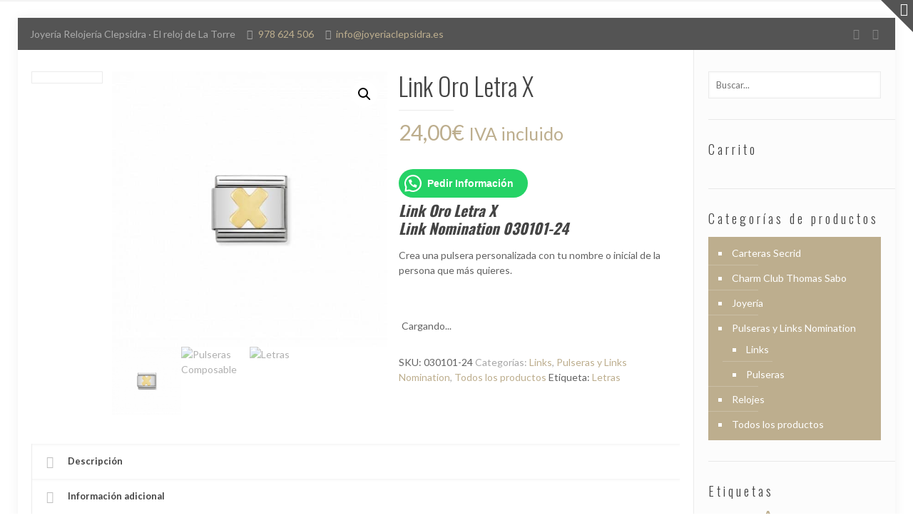

--- FILE ---
content_type: text/html; charset=UTF-8
request_url: https://joyeriaclepsidra.es/producto/link-oro-letra-x/
body_size: 66137
content:
<!DOCTYPE html><html lang="es" class="no-js"><head><meta charset="UTF-8" /><meta name="viewport" content="width=device-width, initial-scale=1, maximum-scale=1" /><meta name="description" content="Joyería Relojería"/><link rel="alternate" hreflang="es-ES" href="https://joyeriaclepsidra.es/tienda/"/><link rel="shortcut icon" href="http://joyeriaclepsidra.es/wp-content/uploads/2016/12/clepsidra-favicon-32x32.png" /><link rel="apple-touch-icon" href="http://joyeriaclepsidra.es/wp-content/uploads/2016/12/apple-touch-favicon-180x180.png" /><meta name='robots' content='index, follow, max-image-preview:large, max-snippet:-1, max-video-preview:-1' />  <script defer id="google_gtagjs-js-consent-mode-data-layer" src="[data-uri]"></script> <title>Link Oro Letra X - Link Nomination - www.joyeriaclepsidra.es - Clepsidra</title><link rel="stylesheet" href="https://fonts.googleapis.com/css?family=Lato%3A1%2C100%2C300%2C400%2C400italic%2C700%7COswald%3A1%2C100%2C300%2C400%2C400italic%2C700&#038;display=swap" /><meta name="description" content="Link Oro Letra X - Link Nomination para unir a la pulsera Composable. Escoge tus links favoritos elige tu favorito para cada ocasión - Clepsidra" /><link rel="canonical" href="https://joyeriaclepsidra.es/producto/link-oro-letra-x/" /><meta property="og:locale" content="es_ES" /><meta property="og:type" content="product" /><meta property="og:title" content="Link Oro Letra X - Link Nomination - www.joyeriaclepsidra.es - Clepsidra" /><meta property="og:description" content="Link Oro Letra X - Link Nomination para unir a la pulsera Composable. Escoge tus links favoritos elige tu favorito para cada ocasión - Clepsidra" /><meta property="og:url" content="https://joyeriaclepsidra.es/producto/link-oro-letra-x/" /><meta property="og:site_name" content="Clepsidra" /><meta property="article:modified_time" content="2024-11-10T18:54:16+00:00" /><meta property="og:image" content="https://joyeriaclepsidra.es/wp-content/uploads/2018/05/030101-24.jpg" /><meta property="og:image:width" content="840" /><meta property="og:image:height" content="840" /><meta property="og:image:type" content="image/jpeg" /><meta property="og:image" content="https://joyeriaclepsidra.es/wp-content/uploads/2017/10/Pulseras-Composable.png" /><meta property="og:image:width" content="1000" /><meta property="og:image:height" content="1000" /><meta property="og:image:type" content="image/png" /><meta property="og:image" content="https://joyeriaclepsidra.es/wp-content/uploads/2024/11/Letras-jpg.webp" /><meta property="og:image:width" content="1080" /><meta property="og:image:height" content="1080" /><meta property="og:image:type" content="image/jpeg" /><meta name="twitter:card" content="summary_large_image" /><meta name="twitter:title" content="Link Oro Letra X" /><meta name="twitter:label1" content="Precio" /><meta name="twitter:data1" content="24,00&euro; IVA incluido" /><meta name="twitter:label2" content="Disponibilidad" /><meta name="twitter:data2" content="Disponible" /> <script type="application/ld+json" class="yoast-schema-graph">{"@context":"https://schema.org","@graph":[{"@type":["WebPage","ItemPage"],"@id":"https://joyeriaclepsidra.es/producto/link-oro-letra-x/","url":"https://joyeriaclepsidra.es/producto/link-oro-letra-x/","name":"Link Oro Letra X - Link Nomination - www.joyeriaclepsidra.es - Clepsidra","isPartOf":{"@id":"https://joyeriaclepsidra.es/#website"},"primaryImageOfPage":{"@id":"https://joyeriaclepsidra.es/producto/link-oro-letra-x/#primaryimage"},"image":{"@id":"https://joyeriaclepsidra.es/producto/link-oro-letra-x/#primaryimage"},"thumbnailUrl":"https://joyeriaclepsidra.es/wp-content/uploads/2018/05/030101-24.jpg","description":"Link Oro Letra X - Link Nomination para unir a la pulsera Composable. Escoge tus links favoritos elige tu favorito para cada ocasión - Clepsidra","breadcrumb":{"@id":"https://joyeriaclepsidra.es/producto/link-oro-letra-x/#breadcrumb"},"inLanguage":"es","potentialAction":{"@type":"BuyAction","target":"https://joyeriaclepsidra.es/producto/link-oro-letra-x/"}},{"@type":"ImageObject","inLanguage":"es","@id":"https://joyeriaclepsidra.es/producto/link-oro-letra-x/#primaryimage","url":"https://joyeriaclepsidra.es/wp-content/uploads/2018/05/030101-24.jpg","contentUrl":"https://joyeriaclepsidra.es/wp-content/uploads/2018/05/030101-24.jpg","width":840,"height":840,"caption":"Link Oro Letra X"},{"@type":"BreadcrumbList","@id":"https://joyeriaclepsidra.es/producto/link-oro-letra-x/#breadcrumb","itemListElement":[{"@type":"ListItem","position":1,"name":"Portada","item":"https://joyeriaclepsidra.es/"},{"@type":"ListItem","position":2,"name":"Tienda","item":"https://joyeriaclepsidra.es/tienda/"},{"@type":"ListItem","position":3,"name":"Link Oro Letra X"}]},{"@type":"WebSite","@id":"https://joyeriaclepsidra.es/#website","url":"https://joyeriaclepsidra.es/","name":"Joyería Clepsidra","description":"Joyería Relojería","publisher":{"@id":"https://joyeriaclepsidra.es/#organization"},"alternateName":"Clepsidra","potentialAction":[{"@type":"SearchAction","target":{"@type":"EntryPoint","urlTemplate":"https://joyeriaclepsidra.es/?s={search_term_string}"},"query-input":{"@type":"PropertyValueSpecification","valueRequired":true,"valueName":"search_term_string"}}],"inLanguage":"es"},{"@type":"Organization","@id":"https://joyeriaclepsidra.es/#organization","name":"Joyería Clepsidra","url":"https://joyeriaclepsidra.es/","logo":{"@type":"ImageObject","inLanguage":"es","@id":"https://joyeriaclepsidra.es/#/schema/logo/image/","url":"https://joyeriaclepsidra.es/wp-content/uploads/2016/12/logo-last-home.png","contentUrl":"https://joyeriaclepsidra.es/wp-content/uploads/2016/12/logo-last-home.png","width":800,"height":390,"caption":"Joyería Clepsidra"},"image":{"@id":"https://joyeriaclepsidra.es/#/schema/logo/image/"},"sameAs":["https://www.facebook.com/JoyeriaClepsidra/","https://www.instagram.com/joyeria_clepsidra/"],"ethicsPolicy":"https://joyeriaclepsidra.es/condiciones-de-uso/","diversityPolicy":"https://joyeriaclepsidra.es/politica-de-privacidad/"}]}</script> <meta property="product:price:amount" content="24.00" /><meta property="product:price:currency" content="EUR" /><meta property="og:availability" content="instock" /><meta property="product:availability" content="instock" /><meta property="product:retailer_item_id" content="030101-24" /><meta property="product:condition" content="new" /><link rel='dns-prefetch' href='//static.klaviyo.com' /><link rel='dns-prefetch' href='//www.googletagmanager.com' /><link rel='dns-prefetch' href='//wlcdn.cstmapp.com' /><link rel='dns-prefetch' href='//fonts.googleapis.com' /><link rel="alternate" type="application/rss+xml" title="Clepsidra &raquo; Feed" href="https://joyeriaclepsidra.es/feed/" /><link rel="alternate" type="application/rss+xml" title="Clepsidra &raquo; Feed de los comentarios" href="https://joyeriaclepsidra.es/comments/feed/" /><link rel="alternate" title="oEmbed (JSON)" type="application/json+oembed" href="https://joyeriaclepsidra.es/wp-json/oembed/1.0/embed?url=https%3A%2F%2Fjoyeriaclepsidra.es%2Fproducto%2Flink-oro-letra-x%2F" /><link rel="alternate" title="oEmbed (XML)" type="text/xml+oembed" href="https://joyeriaclepsidra.es/wp-json/oembed/1.0/embed?url=https%3A%2F%2Fjoyeriaclepsidra.es%2Fproducto%2Flink-oro-letra-x%2F&#038;format=xml" /><style id='wp-img-auto-sizes-contain-inline-css' type='text/css'>img:is([sizes=auto i],[sizes^="auto," i]){contain-intrinsic-size:3000px 1500px}
/*# sourceURL=wp-img-auto-sizes-contain-inline-css */</style><link rel='stylesheet' id='easypromos_icons-css' href='https://joyeriaclepsidra.es/wp-content/cache/autoptimize/autoptimize_single_c864051a93332884a88c82fca618215e.php?ver=6.9' type='text/css' media='all' /><link rel='stylesheet' id='easyp_widget_embed-css' href='https://wlcdn.cstmapp.com/widget/widget_popup.css?ver=6.9' type='text/css' media='all' /><link rel='stylesheet' id='sbi_styles-css' href='https://joyeriaclepsidra.es/wp-content/plugins/instagram-feed-pro/css/sbi-styles.min.css?ver=6.9.0' type='text/css' media='all' /><style id='wp-emoji-styles-inline-css' type='text/css'>img.wp-smiley, img.emoji {
		display: inline !important;
		border: none !important;
		box-shadow: none !important;
		height: 1em !important;
		width: 1em !important;
		margin: 0 0.07em !important;
		vertical-align: -0.1em !important;
		background: none !important;
		padding: 0 !important;
	}
/*# sourceURL=wp-emoji-styles-inline-css */</style><link rel='stylesheet' id='wp-block-library-css' href='https://joyeriaclepsidra.es/wp-includes/css/dist/block-library/style.min.css?ver=6.9' type='text/css' media='all' /><link rel='stylesheet' id='wc-blocks-style-css' href='https://joyeriaclepsidra.es/wp-content/cache/autoptimize/autoptimize_single_e2d671c403c7e2bd09b3b298c748d0db.php?ver=wc-10.4.3' type='text/css' media='all' /><style id='global-styles-inline-css' type='text/css'>:root{--wp--preset--aspect-ratio--square: 1;--wp--preset--aspect-ratio--4-3: 4/3;--wp--preset--aspect-ratio--3-4: 3/4;--wp--preset--aspect-ratio--3-2: 3/2;--wp--preset--aspect-ratio--2-3: 2/3;--wp--preset--aspect-ratio--16-9: 16/9;--wp--preset--aspect-ratio--9-16: 9/16;--wp--preset--color--black: #000000;--wp--preset--color--cyan-bluish-gray: #abb8c3;--wp--preset--color--white: #ffffff;--wp--preset--color--pale-pink: #f78da7;--wp--preset--color--vivid-red: #cf2e2e;--wp--preset--color--luminous-vivid-orange: #ff6900;--wp--preset--color--luminous-vivid-amber: #fcb900;--wp--preset--color--light-green-cyan: #7bdcb5;--wp--preset--color--vivid-green-cyan: #00d084;--wp--preset--color--pale-cyan-blue: #8ed1fc;--wp--preset--color--vivid-cyan-blue: #0693e3;--wp--preset--color--vivid-purple: #9b51e0;--wp--preset--gradient--vivid-cyan-blue-to-vivid-purple: linear-gradient(135deg,rgb(6,147,227) 0%,rgb(155,81,224) 100%);--wp--preset--gradient--light-green-cyan-to-vivid-green-cyan: linear-gradient(135deg,rgb(122,220,180) 0%,rgb(0,208,130) 100%);--wp--preset--gradient--luminous-vivid-amber-to-luminous-vivid-orange: linear-gradient(135deg,rgb(252,185,0) 0%,rgb(255,105,0) 100%);--wp--preset--gradient--luminous-vivid-orange-to-vivid-red: linear-gradient(135deg,rgb(255,105,0) 0%,rgb(207,46,46) 100%);--wp--preset--gradient--very-light-gray-to-cyan-bluish-gray: linear-gradient(135deg,rgb(238,238,238) 0%,rgb(169,184,195) 100%);--wp--preset--gradient--cool-to-warm-spectrum: linear-gradient(135deg,rgb(74,234,220) 0%,rgb(151,120,209) 20%,rgb(207,42,186) 40%,rgb(238,44,130) 60%,rgb(251,105,98) 80%,rgb(254,248,76) 100%);--wp--preset--gradient--blush-light-purple: linear-gradient(135deg,rgb(255,206,236) 0%,rgb(152,150,240) 100%);--wp--preset--gradient--blush-bordeaux: linear-gradient(135deg,rgb(254,205,165) 0%,rgb(254,45,45) 50%,rgb(107,0,62) 100%);--wp--preset--gradient--luminous-dusk: linear-gradient(135deg,rgb(255,203,112) 0%,rgb(199,81,192) 50%,rgb(65,88,208) 100%);--wp--preset--gradient--pale-ocean: linear-gradient(135deg,rgb(255,245,203) 0%,rgb(182,227,212) 50%,rgb(51,167,181) 100%);--wp--preset--gradient--electric-grass: linear-gradient(135deg,rgb(202,248,128) 0%,rgb(113,206,126) 100%);--wp--preset--gradient--midnight: linear-gradient(135deg,rgb(2,3,129) 0%,rgb(40,116,252) 100%);--wp--preset--font-size--small: 13px;--wp--preset--font-size--medium: 20px;--wp--preset--font-size--large: 36px;--wp--preset--font-size--x-large: 42px;--wp--preset--spacing--20: 0.44rem;--wp--preset--spacing--30: 0.67rem;--wp--preset--spacing--40: 1rem;--wp--preset--spacing--50: 1.5rem;--wp--preset--spacing--60: 2.25rem;--wp--preset--spacing--70: 3.38rem;--wp--preset--spacing--80: 5.06rem;--wp--preset--shadow--natural: 6px 6px 9px rgba(0, 0, 0, 0.2);--wp--preset--shadow--deep: 12px 12px 50px rgba(0, 0, 0, 0.4);--wp--preset--shadow--sharp: 6px 6px 0px rgba(0, 0, 0, 0.2);--wp--preset--shadow--outlined: 6px 6px 0px -3px rgb(255, 255, 255), 6px 6px rgb(0, 0, 0);--wp--preset--shadow--crisp: 6px 6px 0px rgb(0, 0, 0);}:where(.is-layout-flex){gap: 0.5em;}:where(.is-layout-grid){gap: 0.5em;}body .is-layout-flex{display: flex;}.is-layout-flex{flex-wrap: wrap;align-items: center;}.is-layout-flex > :is(*, div){margin: 0;}body .is-layout-grid{display: grid;}.is-layout-grid > :is(*, div){margin: 0;}:where(.wp-block-columns.is-layout-flex){gap: 2em;}:where(.wp-block-columns.is-layout-grid){gap: 2em;}:where(.wp-block-post-template.is-layout-flex){gap: 1.25em;}:where(.wp-block-post-template.is-layout-grid){gap: 1.25em;}.has-black-color{color: var(--wp--preset--color--black) !important;}.has-cyan-bluish-gray-color{color: var(--wp--preset--color--cyan-bluish-gray) !important;}.has-white-color{color: var(--wp--preset--color--white) !important;}.has-pale-pink-color{color: var(--wp--preset--color--pale-pink) !important;}.has-vivid-red-color{color: var(--wp--preset--color--vivid-red) !important;}.has-luminous-vivid-orange-color{color: var(--wp--preset--color--luminous-vivid-orange) !important;}.has-luminous-vivid-amber-color{color: var(--wp--preset--color--luminous-vivid-amber) !important;}.has-light-green-cyan-color{color: var(--wp--preset--color--light-green-cyan) !important;}.has-vivid-green-cyan-color{color: var(--wp--preset--color--vivid-green-cyan) !important;}.has-pale-cyan-blue-color{color: var(--wp--preset--color--pale-cyan-blue) !important;}.has-vivid-cyan-blue-color{color: var(--wp--preset--color--vivid-cyan-blue) !important;}.has-vivid-purple-color{color: var(--wp--preset--color--vivid-purple) !important;}.has-black-background-color{background-color: var(--wp--preset--color--black) !important;}.has-cyan-bluish-gray-background-color{background-color: var(--wp--preset--color--cyan-bluish-gray) !important;}.has-white-background-color{background-color: var(--wp--preset--color--white) !important;}.has-pale-pink-background-color{background-color: var(--wp--preset--color--pale-pink) !important;}.has-vivid-red-background-color{background-color: var(--wp--preset--color--vivid-red) !important;}.has-luminous-vivid-orange-background-color{background-color: var(--wp--preset--color--luminous-vivid-orange) !important;}.has-luminous-vivid-amber-background-color{background-color: var(--wp--preset--color--luminous-vivid-amber) !important;}.has-light-green-cyan-background-color{background-color: var(--wp--preset--color--light-green-cyan) !important;}.has-vivid-green-cyan-background-color{background-color: var(--wp--preset--color--vivid-green-cyan) !important;}.has-pale-cyan-blue-background-color{background-color: var(--wp--preset--color--pale-cyan-blue) !important;}.has-vivid-cyan-blue-background-color{background-color: var(--wp--preset--color--vivid-cyan-blue) !important;}.has-vivid-purple-background-color{background-color: var(--wp--preset--color--vivid-purple) !important;}.has-black-border-color{border-color: var(--wp--preset--color--black) !important;}.has-cyan-bluish-gray-border-color{border-color: var(--wp--preset--color--cyan-bluish-gray) !important;}.has-white-border-color{border-color: var(--wp--preset--color--white) !important;}.has-pale-pink-border-color{border-color: var(--wp--preset--color--pale-pink) !important;}.has-vivid-red-border-color{border-color: var(--wp--preset--color--vivid-red) !important;}.has-luminous-vivid-orange-border-color{border-color: var(--wp--preset--color--luminous-vivid-orange) !important;}.has-luminous-vivid-amber-border-color{border-color: var(--wp--preset--color--luminous-vivid-amber) !important;}.has-light-green-cyan-border-color{border-color: var(--wp--preset--color--light-green-cyan) !important;}.has-vivid-green-cyan-border-color{border-color: var(--wp--preset--color--vivid-green-cyan) !important;}.has-pale-cyan-blue-border-color{border-color: var(--wp--preset--color--pale-cyan-blue) !important;}.has-vivid-cyan-blue-border-color{border-color: var(--wp--preset--color--vivid-cyan-blue) !important;}.has-vivid-purple-border-color{border-color: var(--wp--preset--color--vivid-purple) !important;}.has-vivid-cyan-blue-to-vivid-purple-gradient-background{background: var(--wp--preset--gradient--vivid-cyan-blue-to-vivid-purple) !important;}.has-light-green-cyan-to-vivid-green-cyan-gradient-background{background: var(--wp--preset--gradient--light-green-cyan-to-vivid-green-cyan) !important;}.has-luminous-vivid-amber-to-luminous-vivid-orange-gradient-background{background: var(--wp--preset--gradient--luminous-vivid-amber-to-luminous-vivid-orange) !important;}.has-luminous-vivid-orange-to-vivid-red-gradient-background{background: var(--wp--preset--gradient--luminous-vivid-orange-to-vivid-red) !important;}.has-very-light-gray-to-cyan-bluish-gray-gradient-background{background: var(--wp--preset--gradient--very-light-gray-to-cyan-bluish-gray) !important;}.has-cool-to-warm-spectrum-gradient-background{background: var(--wp--preset--gradient--cool-to-warm-spectrum) !important;}.has-blush-light-purple-gradient-background{background: var(--wp--preset--gradient--blush-light-purple) !important;}.has-blush-bordeaux-gradient-background{background: var(--wp--preset--gradient--blush-bordeaux) !important;}.has-luminous-dusk-gradient-background{background: var(--wp--preset--gradient--luminous-dusk) !important;}.has-pale-ocean-gradient-background{background: var(--wp--preset--gradient--pale-ocean) !important;}.has-electric-grass-gradient-background{background: var(--wp--preset--gradient--electric-grass) !important;}.has-midnight-gradient-background{background: var(--wp--preset--gradient--midnight) !important;}.has-small-font-size{font-size: var(--wp--preset--font-size--small) !important;}.has-medium-font-size{font-size: var(--wp--preset--font-size--medium) !important;}.has-large-font-size{font-size: var(--wp--preset--font-size--large) !important;}.has-x-large-font-size{font-size: var(--wp--preset--font-size--x-large) !important;}
/*# sourceURL=global-styles-inline-css */</style><style id='classic-theme-styles-inline-css' type='text/css'>/*! This file is auto-generated */
.wp-block-button__link{color:#fff;background-color:#32373c;border-radius:9999px;box-shadow:none;text-decoration:none;padding:calc(.667em + 2px) calc(1.333em + 2px);font-size:1.125em}.wp-block-file__button{background:#32373c;color:#fff;text-decoration:none}
/*# sourceURL=/wp-includes/css/classic-themes.min.css */</style><link rel='stylesheet' id='contact-form-7-css' href='https://joyeriaclepsidra.es/wp-content/cache/autoptimize/autoptimize_single_64ac31699f5326cb3c76122498b76f66.php?ver=6.1.4' type='text/css' media='all' /><link rel='stylesheet' id='mailerlite_forms.css-css' href='https://joyeriaclepsidra.es/wp-content/cache/autoptimize/autoptimize_single_b9131082a3481b29676fa17e51171271.php?ver=1.7.18' type='text/css' media='all' /><link rel='stylesheet' id='photoswipe-css' href='https://joyeriaclepsidra.es/wp-content/plugins/woocommerce/assets/css/photoswipe/photoswipe.min.css?ver=10.4.3' type='text/css' media='all' /><link rel='stylesheet' id='photoswipe-default-skin-css' href='https://joyeriaclepsidra.es/wp-content/plugins/woocommerce/assets/css/photoswipe/default-skin/default-skin.min.css?ver=10.4.3' type='text/css' media='all' /><link rel='stylesheet' id='woocommerce-layout-css' href='https://joyeriaclepsidra.es/wp-content/cache/autoptimize/autoptimize_single_e98f5279cacaef826050eb2595082e77.php?ver=10.4.3' type='text/css' media='all' /><link rel='stylesheet' id='woocommerce-smallscreen-css' href='https://joyeriaclepsidra.es/wp-content/cache/autoptimize/autoptimize_single_59d266c0ea580aae1113acb3761f7ad5.php?ver=10.4.3' type='text/css' media='only screen and (max-width: 768px)' /><link rel='stylesheet' id='woocommerce-general-css' href='https://joyeriaclepsidra.es/wp-content/cache/autoptimize/autoptimize_single_0a5cfa15a1c3bce6319a071a84e71e83.php?ver=10.4.3' type='text/css' media='all' /><style id='woocommerce-inline-inline-css' type='text/css'>.woocommerce form .form-row .required { visibility: visible; }
/*# sourceURL=woocommerce-inline-inline-css */</style><link rel='stylesheet' id='cff-css' href='https://joyeriaclepsidra.es/wp-content/plugins/custom-facebook-feed-pro/assets/css/cff-style.min.css?ver=4.7.4' type='text/css' media='all' /><link rel='stylesheet' id='wc-composite-css-css' href='https://joyeriaclepsidra.es/wp-content/cache/autoptimize/autoptimize_single_ad9cd72a8a59b6958fa45de65ef1de38.php?ver=11.0.4' type='text/css' media='all' /><link rel='stylesheet' id='mfn-base-css' href='https://joyeriaclepsidra.es/wp-content/cache/autoptimize/autoptimize_single_317e20917b31b7b13644435f0a2246e9.php?ver=21.0.4' type='text/css' media='all' /><link rel='stylesheet' id='mfn-layout-css' href='https://joyeriaclepsidra.es/wp-content/cache/autoptimize/autoptimize_single_37fd04d2a9c86fbf956d89032daa4049.php?ver=21.0.4' type='text/css' media='all' /><link rel='stylesheet' id='mfn-shortcodes-css' href='https://joyeriaclepsidra.es/wp-content/cache/autoptimize/autoptimize_single_794cfd4c696861256e44cc5cae22c066.php?ver=21.0.4' type='text/css' media='all' /><link rel='stylesheet' id='mfn-animations-css' href='https://joyeriaclepsidra.es/wp-content/themes/betheme/assets/animations/animations.min.css?ver=21.0.4' type='text/css' media='all' /><link rel='stylesheet' id='mfn-jquery-ui-css' href='https://joyeriaclepsidra.es/wp-content/cache/autoptimize/autoptimize_single_17d2efa8dbd74dc7c32c887af3f9dde8.php?ver=21.0.4' type='text/css' media='all' /><link rel='stylesheet' id='mfn-jplayer-css' href='https://joyeriaclepsidra.es/wp-content/cache/autoptimize/autoptimize_single_ee492960b5dc4a3a6f9ea59e140edbde.php?ver=21.0.4' type='text/css' media='all' /><link rel='stylesheet' id='mfn-responsive-css' href='https://joyeriaclepsidra.es/wp-content/cache/autoptimize/autoptimize_single_c37fe09f2c487de999047bd56fab0ce4.php?ver=21.0.4' type='text/css' media='all' /><link rel='stylesheet' id='wc-cp-checkout-blocks-css' href='https://joyeriaclepsidra.es/wp-content/cache/autoptimize/autoptimize_single_b012d5a93d662ae5aa39a32762a60861.php?ver=11.0.4' type='text/css' media='all' /><link rel='stylesheet' id='js_composer_front-css' href='https://joyeriaclepsidra.es/wp-content/plugins/js_composer/assets/css/js_composer.min.css?ver=8.1' type='text/css' media='all' /><link rel='stylesheet' id='mfn-woo-css' href='https://joyeriaclepsidra.es/wp-content/cache/autoptimize/autoptimize_single_19f6deea7b092ea03fe3960e84902409.php?ver=21.0.4' type='text/css' media='all' /><link rel='stylesheet' id='style-css' href='https://joyeriaclepsidra.es/wp-content/cache/autoptimize/autoptimize_single_a0e5c327b43c929f20c43958ba6e330e.php?ver=21.0.4' type='text/css' media='all' /> <script defer type="text/javascript" src="https://joyeriaclepsidra.es/wp-content/cache/autoptimize/autoptimize_single_360666dba00d8b728c8f5a1e0b20850b.php?ver=6.9" id="easypromos-frame-js-js"></script> <script defer id="woocommerce-google-analytics-integration-gtag-js-after" src="[data-uri]"></script> <script type="text/javascript" src="https://joyeriaclepsidra.es/wp-includes/js/jquery/jquery.min.js?ver=3.7.1" id="jquery-core-js"></script> <script defer type="text/javascript" src="https://joyeriaclepsidra.es/wp-includes/js/jquery/jquery-migrate.min.js?ver=3.4.1" id="jquery-migrate-js"></script> <script defer type="text/javascript" src="https://joyeriaclepsidra.es/wp-content/plugins/woocommerce/assets/js/jquery-blockui/jquery.blockUI.min.js?ver=2.7.0-wc.10.4.3" id="wc-jquery-blockui-js" data-wp-strategy="defer"></script> <script defer id="wc-add-to-cart-js-extra" src="[data-uri]"></script> <script defer type="text/javascript" src="https://joyeriaclepsidra.es/wp-content/plugins/woocommerce/assets/js/frontend/add-to-cart.min.js?ver=10.4.3" id="wc-add-to-cart-js" data-wp-strategy="defer"></script> <script type="text/javascript" src="https://joyeriaclepsidra.es/wp-content/plugins/woocommerce/assets/js/zoom/jquery.zoom.min.js?ver=1.7.21-wc.10.4.3" id="wc-zoom-js" defer="defer" data-wp-strategy="defer"></script> <script type="text/javascript" src="https://joyeriaclepsidra.es/wp-content/plugins/woocommerce/assets/js/flexslider/jquery.flexslider.min.js?ver=2.7.2-wc.10.4.3" id="wc-flexslider-js" defer="defer" data-wp-strategy="defer"></script> <script type="text/javascript" src="https://joyeriaclepsidra.es/wp-content/plugins/woocommerce/assets/js/photoswipe/photoswipe.min.js?ver=4.1.1-wc.10.4.3" id="wc-photoswipe-js" defer="defer" data-wp-strategy="defer"></script> <script type="text/javascript" src="https://joyeriaclepsidra.es/wp-content/plugins/woocommerce/assets/js/photoswipe/photoswipe-ui-default.min.js?ver=4.1.1-wc.10.4.3" id="wc-photoswipe-ui-default-js" defer="defer" data-wp-strategy="defer"></script> <script defer id="wc-single-product-js-extra" src="[data-uri]"></script> <script type="text/javascript" src="https://joyeriaclepsidra.es/wp-content/plugins/woocommerce/assets/js/frontend/single-product.min.js?ver=10.4.3" id="wc-single-product-js" defer="defer" data-wp-strategy="defer"></script> <script type="text/javascript" src="https://joyeriaclepsidra.es/wp-content/plugins/woocommerce/assets/js/js-cookie/js.cookie.min.js?ver=2.1.4-wc.10.4.3" id="wc-js-cookie-js" defer="defer" data-wp-strategy="defer"></script> <script defer id="woocommerce-js-extra" src="[data-uri]"></script> <script type="text/javascript" src="https://joyeriaclepsidra.es/wp-content/plugins/woocommerce/assets/js/frontend/woocommerce.min.js?ver=10.4.3" id="woocommerce-js" defer="defer" data-wp-strategy="defer"></script> <script defer type="text/javascript" src="https://joyeriaclepsidra.es/wp-content/cache/autoptimize/autoptimize_single_4ad474e3e3475e508182e1073c80c80a.php?ver=8.1" id="vc_woocommerce-add-to-cart-js-js"></script> <script defer id="WCPAY_ASSETS-js-extra" src="[data-uri]"></script> 
 <script defer type="text/javascript" src="https://www.googletagmanager.com/gtag/js?id=GT-NNMSFL2" id="google_gtagjs-js"></script> <script defer id="google_gtagjs-js-after" src="[data-uri]"></script> <script defer id="wc-settings-dep-in-header-js-after" src="[data-uri]"></script> <script defer src="data:text/javascript;base64,"></script><link rel="https://api.w.org/" href="https://joyeriaclepsidra.es/wp-json/" /><link rel="alternate" title="JSON" type="application/json" href="https://joyeriaclepsidra.es/wp-json/wp/v2/product/14562" /><link rel="EditURI" type="application/rsd+xml" title="RSD" href="https://joyeriaclepsidra.es/xmlrpc.php?rsd" /><meta name="generator" content="WordPress 6.9" /><meta name="generator" content="WooCommerce 10.4.3" /><link rel='shortlink' href='https://joyeriaclepsidra.es/?p=14562' />  <script defer src="[data-uri]"></script>  <script defer src="https://www.googletagmanager.com/gtag/js?id=G-JRCFVY61YM"></script> <script defer src="[data-uri]"></script> <meta name="generator" content="Site Kit by Google 1.170.0" />  <script defer src="[data-uri]"></script> <meta name="generator" content="performance-lab 4.0.1; plugins: webp-uploads"><meta name="generator" content="webp-uploads 2.6.1"><meta name="generator" content=" WooCommerce Redsys Gateway v.29.1.2"><meta name="google-site-verification" content="Sm3Z0GxTMPnljzO3GICXaJVap2DlohHubJqU6PK7nUw" /> <style id="mfn-dnmc-style-css">@media only screen and (min-width: 1240px){body:not(.header-simple) #Top_bar #menu{display:block!important}.tr-menu #Top_bar #menu{background:none!important}#Top_bar .menu > li > ul.mfn-megamenu{width:984px}#Top_bar .menu > li > ul.mfn-megamenu > li{float:left}#Top_bar .menu > li > ul.mfn-megamenu > li.mfn-megamenu-cols-1{width:100%}#Top_bar .menu > li > ul.mfn-megamenu > li.mfn-megamenu-cols-2{width:50%}#Top_bar .menu > li > ul.mfn-megamenu > li.mfn-megamenu-cols-3{width:33.33%}#Top_bar .menu > li > ul.mfn-megamenu > li.mfn-megamenu-cols-4{width:25%}#Top_bar .menu > li > ul.mfn-megamenu > li.mfn-megamenu-cols-5{width:20%}#Top_bar .menu > li > ul.mfn-megamenu > li.mfn-megamenu-cols-6{width:16.66%}#Top_bar .menu > li > ul.mfn-megamenu > li > ul{display:block!important;position:inherit;left:auto;top:auto;border-width:0 1px 0 0}#Top_bar .menu > li > ul.mfn-megamenu > li:last-child > ul{border:0}#Top_bar .menu > li > ul.mfn-megamenu > li > ul li{width:auto}#Top_bar .menu > li > ul.mfn-megamenu a.mfn-megamenu-title{text-transform:uppercase;font-weight:400;background:none}#Top_bar .menu > li > ul.mfn-megamenu a .menu-arrow{display:none}.menuo-right #Top_bar .menu > li > ul.mfn-megamenu{left:auto;right:0}.menuo-right #Top_bar .menu > li > ul.mfn-megamenu-bg{box-sizing:border-box}#Top_bar .menu > li > ul.mfn-megamenu-bg{padding:20px 166px 20px 20px;background-repeat:no-repeat;background-position:right bottom}.rtl #Top_bar .menu > li > ul.mfn-megamenu-bg{padding-left:166px;padding-right:20px;background-position:left bottom}#Top_bar .menu > li > ul.mfn-megamenu-bg > li{background:none}#Top_bar .menu > li > ul.mfn-megamenu-bg > li a{border:none}#Top_bar .menu > li > ul.mfn-megamenu-bg > li > ul{background:none!important;-webkit-box-shadow:0 0 0 0;-moz-box-shadow:0 0 0 0;box-shadow:0 0 0 0}.mm-vertical #Top_bar .container{position:relative;}.mm-vertical #Top_bar .top_bar_left{position:static;}.mm-vertical #Top_bar .menu > li ul{box-shadow:0 0 0 0 transparent!important;background-image:none;}.mm-vertical #Top_bar .menu > li > ul.mfn-megamenu{width:98%!important;margin:0 1%;padding:20px 0;}.mm-vertical.header-plain #Top_bar .menu > li > ul.mfn-megamenu{width:100%!important;margin:0;}.mm-vertical #Top_bar .menu > li > ul.mfn-megamenu > li{display:table-cell;float:none!important;width:10%;padding:0 15px;border-right:1px solid rgba(0, 0, 0, 0.05);}.mm-vertical #Top_bar .menu > li > ul.mfn-megamenu > li:last-child{border-right-width:0}.mm-vertical #Top_bar .menu > li > ul.mfn-megamenu > li.hide-border{border-right-width:0}.mm-vertical #Top_bar .menu > li > ul.mfn-megamenu > li a{border-bottom-width:0;padding:9px 15px;line-height:120%;}.mm-vertical #Top_bar .menu > li > ul.mfn-megamenu a.mfn-megamenu-title{font-weight:700;}.rtl .mm-vertical #Top_bar .menu > li > ul.mfn-megamenu > li:first-child{border-right-width:0}.rtl .mm-vertical #Top_bar .menu > li > ul.mfn-megamenu > li:last-child{border-right-width:1px}.header-plain:not(.menuo-right) #Header .top_bar_left{width:auto!important}.header-stack.header-center #Top_bar #menu{display:inline-block!important}.header-simple #Top_bar #menu{display:none;height:auto;width:300px;bottom:auto;top:100%;right:1px;position:absolute;margin:0}.header-simple #Header a.responsive-menu-toggle{display:block;right:10px}.header-simple #Top_bar #menu > ul{width:100%;float:left}.header-simple #Top_bar #menu ul li{width:100%;padding-bottom:0;border-right:0;position:relative}.header-simple #Top_bar #menu ul li a{padding:0 20px;margin:0;display:block;height:auto;line-height:normal;border:none}.header-simple #Top_bar #menu ul li a:after{display:none}.header-simple #Top_bar #menu ul li a span{border:none;line-height:44px;display:inline;padding:0}.header-simple #Top_bar #menu ul li.submenu .menu-toggle{display:block;position:absolute;right:0;top:0;width:44px;height:44px;line-height:44px;font-size:30px;font-weight:300;text-align:center;cursor:pointer;color:#444;opacity:0.33;}.header-simple #Top_bar #menu ul li.submenu .menu-toggle:after{content:"+"}.header-simple #Top_bar #menu ul li.hover > .menu-toggle:after{content:"-"}.header-simple #Top_bar #menu ul li.hover a{border-bottom:0}.header-simple #Top_bar #menu ul.mfn-megamenu li .menu-toggle{display:none}.header-simple #Top_bar #menu ul li ul{position:relative!important;left:0!important;top:0;padding:0;margin:0!important;width:auto!important;background-image:none}.header-simple #Top_bar #menu ul li ul li{width:100%!important;display:block;padding:0;}.header-simple #Top_bar #menu ul li ul li a{padding:0 20px 0 30px}.header-simple #Top_bar #menu ul li ul li a .menu-arrow{display:none}.header-simple #Top_bar #menu ul li ul li a span{padding:0}.header-simple #Top_bar #menu ul li ul li a span:after{display:none!important}.header-simple #Top_bar .menu > li > ul.mfn-megamenu a.mfn-megamenu-title{text-transform:uppercase;font-weight:400}.header-simple #Top_bar .menu > li > ul.mfn-megamenu > li > ul{display:block!important;position:inherit;left:auto;top:auto}.header-simple #Top_bar #menu ul li ul li ul{border-left:0!important;padding:0;top:0}.header-simple #Top_bar #menu ul li ul li ul li a{padding:0 20px 0 40px}.rtl.header-simple #Top_bar #menu{left:1px;right:auto}.rtl.header-simple #Top_bar a.responsive-menu-toggle{left:10px;right:auto}.rtl.header-simple #Top_bar #menu ul li.submenu .menu-toggle{left:0;right:auto}.rtl.header-simple #Top_bar #menu ul li ul{left:auto!important;right:0!important}.rtl.header-simple #Top_bar #menu ul li ul li a{padding:0 30px 0 20px}.rtl.header-simple #Top_bar #menu ul li ul li ul li a{padding:0 40px 0 20px}.menu-highlight #Top_bar .menu > li{margin:0 2px}.menu-highlight:not(.header-creative) #Top_bar .menu > li > a{margin:20px 0;padding:0;-webkit-border-radius:5px;border-radius:5px}.menu-highlight #Top_bar .menu > li > a:after{display:none}.menu-highlight #Top_bar .menu > li > a span:not(.description){line-height:50px}.menu-highlight #Top_bar .menu > li > a span.description{display:none}.menu-highlight.header-stack #Top_bar .menu > li > a{margin:10px 0!important}.menu-highlight.header-stack #Top_bar .menu > li > a span:not(.description){line-height:40px}.menu-highlight.header-transparent #Top_bar .menu > li > a{margin:5px 0}.menu-highlight.header-simple #Top_bar #menu ul li,.menu-highlight.header-creative #Top_bar #menu ul li{margin:0}.menu-highlight.header-simple #Top_bar #menu ul li > a,.menu-highlight.header-creative #Top_bar #menu ul li > a{-webkit-border-radius:0;border-radius:0}.menu-highlight:not(.header-fixed):not(.header-simple) #Top_bar.is-sticky .menu > li > a{margin:10px 0!important;padding:5px 0!important}.menu-highlight:not(.header-fixed):not(.header-simple) #Top_bar.is-sticky .menu > li > a span{line-height:30px!important}.header-modern.menu-highlight.menuo-right .menu_wrapper{margin-right:20px}.menu-line-below #Top_bar .menu > li > a:after{top:auto;bottom:-4px}.menu-line-below #Top_bar.is-sticky .menu > li > a:after{top:auto;bottom:-4px}.menu-line-below-80 #Top_bar:not(.is-sticky) .menu > li > a:after{height:4px;left:10%;top:50%;margin-top:20px;width:80%}.menu-line-below-80-1 #Top_bar:not(.is-sticky) .menu > li > a:after{height:1px;left:10%;top:50%;margin-top:20px;width:80%}.menu-link-color #Top_bar .menu > li > a:after{display:none!important}.menu-arrow-top #Top_bar .menu > li > a:after{background:none repeat scroll 0 0 rgba(0,0,0,0)!important;border-color:#ccc transparent transparent;border-style:solid;border-width:7px 7px 0;display:block;height:0;left:50%;margin-left:-7px;top:0!important;width:0}.menu-arrow-top #Top_bar.is-sticky .menu > li > a:after{top:0!important}.menu-arrow-bottom #Top_bar .menu > li > a:after{background:none!important;border-color:transparent transparent #ccc;border-style:solid;border-width:0 7px 7px;display:block;height:0;left:50%;margin-left:-7px;top:auto;bottom:0;width:0}.menu-arrow-bottom #Top_bar.is-sticky .menu > li > a:after{top:auto;bottom:0}.menuo-no-borders #Top_bar .menu > li > a span{border-width:0!important}.menuo-no-borders #Header_creative #Top_bar .menu > li > a span{border-bottom-width:0}.menuo-no-borders.header-plain #Top_bar a#header_cart,.menuo-no-borders.header-plain #Top_bar a#search_button,.menuo-no-borders.header-plain #Top_bar .wpml-languages,.menuo-no-borders.header-plain #Top_bar a.action_button{border-width:0}.menuo-right #Top_bar .menu_wrapper{float:right}.menuo-right.header-stack:not(.header-center) #Top_bar .menu_wrapper{margin-right:150px}body.header-creative{padding-left:50px}body.header-creative.header-open{padding-left:250px}body.error404,body.under-construction,body.template-blank{padding-left:0!important}.header-creative.footer-fixed #Footer,.header-creative.footer-sliding #Footer,.header-creative.footer-stick #Footer.is-sticky{box-sizing:border-box;padding-left:50px;}.header-open.footer-fixed #Footer,.header-open.footer-sliding #Footer,.header-creative.footer-stick #Footer.is-sticky{padding-left:250px;}.header-rtl.header-creative.footer-fixed #Footer,.header-rtl.header-creative.footer-sliding #Footer,.header-rtl.header-creative.footer-stick #Footer.is-sticky{padding-left:0;padding-right:50px;}.header-rtl.header-open.footer-fixed #Footer,.header-rtl.header-open.footer-sliding #Footer,.header-rtl.header-creative.footer-stick #Footer.is-sticky{padding-right:250px;}#Header_creative{background-color:#fff;position:fixed;width:250px;height:100%;left:-200px;top:0;z-index:9002;-webkit-box-shadow:2px 0 4px 2px rgba(0,0,0,.15);box-shadow:2px 0 4px 2px rgba(0,0,0,.15)}#Header_creative .container{width:100%}#Header_creative .creative-wrapper{opacity:0;margin-right:50px}#Header_creative a.creative-menu-toggle{display:block;width:34px;height:34px;line-height:34px;font-size:22px;text-align:center;position:absolute;top:10px;right:8px;border-radius:3px}.admin-bar #Header_creative a.creative-menu-toggle{top:42px}#Header_creative #Top_bar{position:static;width:100%}#Header_creative #Top_bar .top_bar_left{width:100%!important;float:none}#Header_creative #Top_bar .top_bar_right{width:100%!important;float:none;height:auto;margin-bottom:35px;text-align:center;padding:0 20px;top:0;-webkit-box-sizing:border-box;-moz-box-sizing:border-box;box-sizing:border-box}#Header_creative #Top_bar .top_bar_right:before{display:none}#Header_creative #Top_bar .top_bar_right_wrapper{top:0}#Header_creative #Top_bar .logo{float:none;text-align:center;margin:15px 0}#Header_creative #Top_bar #menu{background-color:transparent}#Header_creative #Top_bar .menu_wrapper{float:none;margin:0 0 30px}#Header_creative #Top_bar .menu > li{width:100%;float:none;position:relative}#Header_creative #Top_bar .menu > li > a{padding:0;text-align:center}#Header_creative #Top_bar .menu > li > a:after{display:none}#Header_creative #Top_bar .menu > li > a span{border-right:0;border-bottom-width:1px;line-height:38px}#Header_creative #Top_bar .menu li ul{left:100%;right:auto;top:0;box-shadow:2px 2px 2px 0 rgba(0,0,0,0.03);-webkit-box-shadow:2px 2px 2px 0 rgba(0,0,0,0.03)}#Header_creative #Top_bar .menu > li > ul.mfn-megamenu{margin:0;width:700px!important;}#Header_creative #Top_bar .menu > li > ul.mfn-megamenu > li > ul{left:0}#Header_creative #Top_bar .menu li ul li a{padding-top:9px;padding-bottom:8px}#Header_creative #Top_bar .menu li ul li ul{top:0}#Header_creative #Top_bar .menu > li > a span.description{display:block;font-size:13px;line-height:28px!important;clear:both}#Header_creative #Top_bar .search_wrapper{left:100%;top:auto;bottom:0}#Header_creative #Top_bar a#header_cart{display:inline-block;float:none;top:3px}#Header_creative #Top_bar a#search_button{display:inline-block;float:none;top:3px}#Header_creative #Top_bar .wpml-languages{display:inline-block;float:none;top:0}#Header_creative #Top_bar .wpml-languages.enabled:hover a.active{padding-bottom:11px}#Header_creative #Top_bar .action_button{display:inline-block;float:none;top:16px;margin:0}#Header_creative #Top_bar .banner_wrapper{display:block;text-align:center}#Header_creative #Top_bar .banner_wrapper img{max-width:100%;height:auto;display:inline-block}#Header_creative #Action_bar{display:none;position:absolute;bottom:0;top:auto;clear:both;padding:0 20px;box-sizing:border-box}#Header_creative #Action_bar .social{float:none;text-align:center;padding:5px 0 15px}#Header_creative #Action_bar .social li{margin-bottom:2px}#Header_creative .social li a{color:rgba(0,0,0,.5)}#Header_creative .social li a:hover{color:#000}#Header_creative .creative-social{position:absolute;bottom:10px;right:0;width:50px}#Header_creative .creative-social li{display:block;float:none;width:100%;text-align:center;margin-bottom:5px}.header-creative .fixed-nav.fixed-nav-prev{margin-left:50px}.header-creative.header-open .fixed-nav.fixed-nav-prev{margin-left:250px}.menuo-last #Header_creative #Top_bar .menu li.last ul{top:auto;bottom:0}.header-open #Header_creative{left:0}.header-open #Header_creative .creative-wrapper{opacity:1;margin:0!important;}.header-open #Header_creative .creative-menu-toggle,.header-open #Header_creative .creative-social{display:none}.header-open #Header_creative #Action_bar{display:block}body.header-rtl.header-creative{padding-left:0;padding-right:50px}.header-rtl #Header_creative{left:auto;right:-200px}.header-rtl #Header_creative .creative-wrapper{margin-left:50px;margin-right:0}.header-rtl #Header_creative a.creative-menu-toggle{left:8px;right:auto}.header-rtl #Header_creative .creative-social{left:0;right:auto}.header-rtl #Footer #back_to_top.sticky{right:125px}.header-rtl #popup_contact{right:70px}.header-rtl #Header_creative #Top_bar .menu li ul{left:auto;right:100%}.header-rtl #Header_creative #Top_bar .search_wrapper{left:auto;right:100%;}.header-rtl .fixed-nav.fixed-nav-prev{margin-left:0!important}.header-rtl .fixed-nav.fixed-nav-next{margin-right:50px}body.header-rtl.header-creative.header-open{padding-left:0;padding-right:250px!important}.header-rtl.header-open #Header_creative{left:auto;right:0}.header-rtl.header-open #Footer #back_to_top.sticky{right:325px}.header-rtl.header-open #popup_contact{right:270px}.header-rtl.header-open .fixed-nav.fixed-nav-next{margin-right:250px}#Header_creative.active{left:-1px;}.header-rtl #Header_creative.active{left:auto;right:-1px;}#Header_creative.active .creative-wrapper{opacity:1;margin:0}.header-creative .vc_row[data-vc-full-width]{padding-left:50px}.header-creative.header-open .vc_row[data-vc-full-width]{padding-left:250px}.header-open .vc_parallax .vc_parallax-inner { left:auto; width: calc(100% - 250px); }.header-open.header-rtl .vc_parallax .vc_parallax-inner { left:0; right:auto; }#Header_creative.scroll{height:100%;overflow-y:auto}#Header_creative.scroll:not(.dropdown) .menu li ul{display:none!important}#Header_creative.scroll #Action_bar{position:static}#Header_creative.dropdown{outline:none}#Header_creative.dropdown #Top_bar .menu_wrapper{float:left}#Header_creative.dropdown #Top_bar #menu ul li{position:relative;float:left}#Header_creative.dropdown #Top_bar #menu ul li a:after{display:none}#Header_creative.dropdown #Top_bar #menu ul li a span{line-height:38px;padding:0}#Header_creative.dropdown #Top_bar #menu ul li.submenu .menu-toggle{display:block;position:absolute;right:0;top:0;width:38px;height:38px;line-height:38px;font-size:26px;font-weight:300;text-align:center;cursor:pointer;color:#444;opacity:0.33;}#Header_creative.dropdown #Top_bar #menu ul li.submenu .menu-toggle:after{content:"+"}#Header_creative.dropdown #Top_bar #menu ul li.hover > .menu-toggle:after{content:"-"}#Header_creative.dropdown #Top_bar #menu ul li.hover a{border-bottom:0}#Header_creative.dropdown #Top_bar #menu ul.mfn-megamenu li .menu-toggle{display:none}#Header_creative.dropdown #Top_bar #menu ul li ul{position:relative!important;left:0!important;top:0;padding:0;margin-left:0!important;width:auto!important;background-image:none}#Header_creative.dropdown #Top_bar #menu ul li ul li{width:100%!important}#Header_creative.dropdown #Top_bar #menu ul li ul li a{padding:0 10px;text-align:center}#Header_creative.dropdown #Top_bar #menu ul li ul li a .menu-arrow{display:none}#Header_creative.dropdown #Top_bar #menu ul li ul li a span{padding:0}#Header_creative.dropdown #Top_bar #menu ul li ul li a span:after{display:none!important}#Header_creative.dropdown #Top_bar .menu > li > ul.mfn-megamenu a.mfn-megamenu-title{text-transform:uppercase;font-weight:400}#Header_creative.dropdown #Top_bar .menu > li > ul.mfn-megamenu > li > ul{display:block!important;position:inherit;left:auto;top:auto}#Header_creative.dropdown #Top_bar #menu ul li ul li ul{border-left:0!important;padding:0;top:0}#Header_creative{transition: left .5s ease-in-out, right .5s ease-in-out;}#Header_creative .creative-wrapper{transition: opacity .5s ease-in-out, margin 0s ease-in-out .5s;}#Header_creative.active .creative-wrapper{transition: opacity .5s ease-in-out, margin 0s ease-in-out;}}@media only screen and (min-width: 1240px){#Top_bar.is-sticky{position:fixed!important;width:100%;left:0;top:-60px;height:60px;z-index:701;background:#fff;opacity:.97;-webkit-box-shadow:0 2px 5px 0 rgba(0,0,0,0.1);-moz-box-shadow:0 2px 5px 0 rgba(0,0,0,0.1);box-shadow:0 2px 5px 0 rgba(0,0,0,0.1)}.layout-boxed.header-boxed #Top_bar.is-sticky{max-width:1240px;left:50%;-webkit-transform:translateX(-50%);transform:translateX(-50%)}#Top_bar.is-sticky .top_bar_left,#Top_bar.is-sticky .top_bar_right,#Top_bar.is-sticky .top_bar_right:before{background:none}#Top_bar.is-sticky .top_bar_right{top:-4px;height:auto;}#Top_bar.is-sticky .top_bar_right_wrapper{top:15px}.header-plain #Top_bar.is-sticky .top_bar_right_wrapper{top:0}#Top_bar.is-sticky .logo{width:auto;margin:0 30px 0 20px;padding:0}#Top_bar.is-sticky #logo{padding:5px 0!important;height:50px!important;line-height:50px!important}.logo-no-sticky-padding #Top_bar.is-sticky #logo{height:60px!important;line-height:60px!important}#Top_bar.is-sticky #logo img.logo-main{display:none}#Top_bar.is-sticky #logo img.logo-sticky{display:inline;max-height:35px;}#Top_bar.is-sticky .menu_wrapper{clear:none}#Top_bar.is-sticky .menu_wrapper .menu > li > a{padding:15px 0}#Top_bar.is-sticky .menu > li > a,#Top_bar.is-sticky .menu > li > a span{line-height:30px}#Top_bar.is-sticky .menu > li > a:after{top:auto;bottom:-4px}#Top_bar.is-sticky .menu > li > a span.description{display:none}#Top_bar.is-sticky .secondary_menu_wrapper,#Top_bar.is-sticky .banner_wrapper{display:none}.header-overlay #Top_bar.is-sticky{display:none}.sticky-dark #Top_bar.is-sticky{background:rgba(0,0,0,.8)}.sticky-dark #Top_bar.is-sticky #menu{background:rgba(0,0,0,.8)}.sticky-dark #Top_bar.is-sticky .menu > li > a{color:#fff}.sticky-dark #Top_bar.is-sticky .top_bar_right a{color:rgba(255,255,255,.5)}.sticky-dark #Top_bar.is-sticky .wpml-languages a.active,.sticky-dark #Top_bar.is-sticky .wpml-languages ul.wpml-lang-dropdown{background:rgba(0,0,0,0.3);border-color:rgba(0,0,0,0.1)}}@media only screen and (min-width: 768px) and (max-width: 1240px){.header_placeholder{height:0!important}}@media only screen and (max-width: 1239px){#Top_bar #menu{display:none;height:auto;width:300px;bottom:auto;top:100%;right:1px;position:absolute;margin:0}#Top_bar a.responsive-menu-toggle{display:block}#Top_bar #menu > ul{width:100%;float:left}#Top_bar #menu ul li{width:100%;padding-bottom:0;border-right:0;position:relative}#Top_bar #menu ul li a{padding:0 25px;margin:0;display:block;height:auto;line-height:normal;border:none}#Top_bar #menu ul li a:after{display:none}#Top_bar #menu ul li a span{border:none;line-height:44px;display:inline;padding:0}#Top_bar #menu ul li a span.description{margin:0 0 0 5px}#Top_bar #menu ul li.submenu .menu-toggle{display:block;position:absolute;right:15px;top:0;width:44px;height:44px;line-height:44px;font-size:30px;font-weight:300;text-align:center;cursor:pointer;color:#444;opacity:0.33;}#Top_bar #menu ul li.submenu .menu-toggle:after{content:"+"}#Top_bar #menu ul li.hover > .menu-toggle:after{content:"-"}#Top_bar #menu ul li.hover a{border-bottom:0}#Top_bar #menu ul li a span:after{display:none!important}#Top_bar #menu ul.mfn-megamenu li .menu-toggle{display:none}#Top_bar #menu ul li ul{position:relative!important;left:0!important;top:0;padding:0;margin-left:0!important;width:auto!important;background-image:none!important;box-shadow:0 0 0 0 transparent!important;-webkit-box-shadow:0 0 0 0 transparent!important}#Top_bar #menu ul li ul li{width:100%!important}#Top_bar #menu ul li ul li a{padding:0 20px 0 35px}#Top_bar #menu ul li ul li a .menu-arrow{display:none}#Top_bar #menu ul li ul li a span{padding:0}#Top_bar #menu ul li ul li a span:after{display:none!important}#Top_bar .menu > li > ul.mfn-megamenu a.mfn-megamenu-title{text-transform:uppercase;font-weight:400}#Top_bar .menu > li > ul.mfn-megamenu > li > ul{display:block!important;position:inherit;left:auto;top:auto}#Top_bar #menu ul li ul li ul{border-left:0!important;padding:0;top:0}#Top_bar #menu ul li ul li ul li a{padding:0 20px 0 45px}.rtl #Top_bar #menu{left:1px;right:auto}.rtl #Top_bar a.responsive-menu-toggle{left:20px;right:auto}.rtl #Top_bar #menu ul li.submenu .menu-toggle{left:15px;right:auto;border-left:none;border-right:1px solid #eee}.rtl #Top_bar #menu ul li ul{left:auto!important;right:0!important}.rtl #Top_bar #menu ul li ul li a{padding:0 30px 0 20px}.rtl #Top_bar #menu ul li ul li ul li a{padding:0 40px 0 20px}.header-stack .menu_wrapper a.responsive-menu-toggle{position:static!important;margin:11px 0!important}.header-stack .menu_wrapper #menu{left:0;right:auto}.rtl.header-stack #Top_bar #menu{left:auto;right:0}.admin-bar #Header_creative{top:32px}.header-creative.layout-boxed{padding-top:85px}.header-creative.layout-full-width #Wrapper{padding-top:60px}#Header_creative{position:fixed;width:100%;left:0!important;top:0;z-index:1001}#Header_creative .creative-wrapper{display:block!important;opacity:1!important}#Header_creative .creative-menu-toggle,#Header_creative .creative-social{display:none!important;opacity:1!important}#Header_creative #Top_bar{position:static;width:100%}#Header_creative #Top_bar #logo{height:50px;line-height:50px;padding:5px 0}#Header_creative #Top_bar #logo img.logo-sticky{max-height:40px!important}#Header_creative #logo img.logo-main{display:none}#Header_creative #logo img.logo-sticky{display:inline-block}.logo-no-sticky-padding #Header_creative #Top_bar #logo{height:60px;line-height:60px;padding:0}.logo-no-sticky-padding #Header_creative #Top_bar #logo img.logo-sticky{max-height:60px!important}#Header_creative #Action_bar{display:none}#Header_creative #Top_bar .top_bar_right{height:60px;top:0}#Header_creative #Top_bar .top_bar_right:before{display:none}#Header_creative #Top_bar .top_bar_right_wrapper{top:0;padding-top:9px}#Header_creative.scroll{overflow:visible!important}}#Header_wrapper, #Intro {background-color: #000119;}#Subheader {background-color: rgba(247, 247, 247, 0);}.header-classic #Action_bar, .header-stack #Action_bar {background-color: #2C2C2C;}#Sliding-top {background-color: #545454;}#Sliding-top a.sliding-top-control {border-right-color: #545454;}#Sliding-top.st-center a.sliding-top-control,#Sliding-top.st-left a.sliding-top-control {border-top-color: #545454;}#Footer {background-color: #545454;}body, ul.timeline_items, .icon_box a .desc, .icon_box a:hover .desc, .feature_list ul li a, .list_item a, .list_item a:hover,.widget_recent_entries ul li a, .flat_box a, .flat_box a:hover, .story_box .desc, .content_slider.carouselul li a .title,.content_slider.flat.description ul li .desc, .content_slider.flat.description ul li a .desc {color: #626262;}.themecolor, .opening_hours .opening_hours_wrapper li span, .fancy_heading_icon .icon_top,.fancy_heading_arrows .icon-right-dir, .fancy_heading_arrows .icon-left-dir, .fancy_heading_line .title,.button-love a.mfn-love, .format-link .post-title .icon-link, .pager-single > span, .pager-single a:hover,.widget_meta ul, .widget_pages ul, .widget_rss ul, .widget_mfn_recent_comments ul li:after, .widget_archive ul,.widget_recent_comments ul li:after, .widget_nav_menu ul, .woocommerce ul.products li.product .price, .shop_slider .shop_slider_ul li .item_wrapper .price,.woocommerce-page ul.products li.product .price, .widget_price_filter .price_label .from, .widget_price_filter .price_label .to,.woocommerce ul.product_list_widget li .quantity .amount, .woocommerce .product div.entry-summary .price, .woocommerce .star-rating span,#Error_404 .error_pic i, .style-simple #Filters .filters_wrapper ul li a:hover, .style-simple #Filters .filters_wrapper ul li.current-cat a,.style-simple .quick_fact .title {color: #bdae8e;}.themebg,#comments .commentlist > li .reply a.comment-reply-link,#Filters .filters_wrapper ul li a:hover,#Filters .filters_wrapper ul li.current-cat a,.fixed-nav .arrow,.offer_thumb .slider_pagination a:before,.offer_thumb .slider_pagination a.selected:after,.pager .pages a:hover,.pager .pages a.active,.pager .pages span.page-numbers.current,.pager-single span:after,.portfolio_group.exposure .portfolio-item .desc-inner .line,.Recent_posts ul li .desc:after,.Recent_posts ul li .photo .c,.slider_pagination a.selected,.slider_pagination .slick-active a,.slider_pagination a.selected:after,.slider_pagination .slick-active a:after,.testimonials_slider .slider_images,.testimonials_slider .slider_images a:after,.testimonials_slider .slider_images:before,#Top_bar a#header_cart span,.widget_categories ul,.widget_mfn_menu ul li a:hover,.widget_mfn_menu ul li.current-menu-item:not(.current-menu-ancestor) > a,.widget_mfn_menu ul li.current_page_item:not(.current_page_ancestor) > a,.widget_product_categories ul,.widget_recent_entries ul li:after,.woocommerce-account table.my_account_orders .order-number a,.woocommerce-MyAccount-navigation ul li.is-active a,.style-simple .accordion .question:after,.style-simple .faq .question:after,.style-simple .icon_box .desc_wrapper .title:before,.style-simple #Filters .filters_wrapper ul li a:after,.style-simple .article_box .desc_wrapper p:after,.style-simple .sliding_box .desc_wrapper:after,.style-simple .trailer_box:hover .desc,.tp-bullets.simplebullets.round .bullet.selected,.tp-bullets.simplebullets.round .bullet.selected:after,.tparrows.default,.tp-bullets.tp-thumbs .bullet.selected:after{background-color: #bdae8e;}.Latest_news ul li .photo, .Recent_posts.blog_news ul li .photo, .style-simple .opening_hours .opening_hours_wrapper li label,.style-simple .timeline_items li:hover h3, .style-simple .timeline_items li:nth-child(even):hover h3,.style-simple .timeline_items li:hover .desc, .style-simple .timeline_items li:nth-child(even):hover,.style-simple .offer_thumb .slider_pagination a.selected {border-color: #bdae8e;}a {color: #bdae8e;}a:hover {color: rgba(189, 174, 142, 0.8);}*::-moz-selection {background-color: #bdae8e;}*::selection {background-color: #bdae8e;}.blockquote p.author span, .counter .desc_wrapper .title, .article_box .desc_wrapper p, .team .desc_wrapper p.subtitle,.pricing-box .plan-header p.subtitle, .pricing-box .plan-header .price sup.period, .chart_box p, .fancy_heading .inside,.fancy_heading_line .slogan, .post-meta, .post-meta a, .post-footer, .post-footer a span.label, .pager .pages a, .button-love a .label,.pager-single a, #comments .commentlist > li .comment-author .says, .fixed-nav .desc .date, .filters_buttons li.label, .Recent_posts ul li a .desc .date,.widget_recent_entries ul li .post-date, .tp_recent_tweets .twitter_time, .widget_price_filter .price_label, .shop-filters .woocommerce-result-count,.woocommerce ul.product_list_widget li .quantity, .widget_shopping_cart ul.product_list_widget li dl, .product_meta .posted_in,.woocommerce .shop_table .product-name .variation > dd, .shipping-calculator-button:after,.shop_slider .shop_slider_ul li .item_wrapper .price del,.testimonials_slider .testimonials_slider_ul li .author span, .testimonials_slider .testimonials_slider_ul li .author span a, .Latest_news ul li .desc_footer {color: #a8a8a8;}h1, h1 a, h1 a:hover, .text-logo #logo { color: #444444; }h2, h2 a, h2 a:hover { color: #444444; }h3, h3 a, h3 a:hover { color: #444444; }h4, h4 a, h4 a:hover, .style-simple .sliding_box .desc_wrapper h4 { color: #444444; }h5, h5 a, h5 a:hover { color: #444444; }h6, h6 a, h6 a:hover,a.content_link .title { color: #444444; }.dropcap, .highlight:not(.highlight_image) {background-color: #bdae8e;}a.button, a.tp-button {background-color: #f7f7f7;color: #747474;}.button-stroke a.button, .button-stroke a.button .button_icon i, .button-stroke a.tp-button {border-color: #747474;color: #747474;}.button-stroke a:hover.button, .button-stroke a:hover.tp-button {background-color: #747474 !important;color: #fff;}a.button_theme, a.tp-button.button_theme, button, input[type="submit"], input[type="reset"], input[type="button"] {background-color: #bdae8e;color: #fff;}.button-stroke a.button.button_theme,.button-stroke a.button.button_theme .button_icon i, .button-stroke a.tp-button.button_theme,.button-stroke button, .button-stroke input[type="submit"], .button-stroke input[type="reset"], .button-stroke input[type="button"] {border-color: #bdae8e;color: #bdae8e !important;}.button-stroke a.button.button_theme:hover, .button-stroke a.tp-button.button_theme:hover,.button-stroke button:hover, .button-stroke input[type="submit"]:hover, .button-stroke input[type="reset"]:hover, .button-stroke input[type="button"]:hover {background-color: #bdae8e !important;color: #fff !important;}a.mfn-link {color: #656B6F;}a.mfn-link-2 span, a:hover.mfn-link-2 span:before, a.hover.mfn-link-2 span:before, a.mfn-link-5 span, a.mfn-link-8:after, a.mfn-link-8:before {background: #bdae8e;}a:hover.mfn-link {color: #bdae8e;}a.mfn-link-2 span:before, a:hover.mfn-link-4:before, a:hover.mfn-link-4:after, a.hover.mfn-link-4:before, a.hover.mfn-link-4:after, a.mfn-link-5:before, a.mfn-link-7:after, a.mfn-link-7:before {background: #bdae8e;}a.mfn-link-6:before {border-bottom-color: #bdae8e;}.woocommerce #respond input#submit,.woocommerce a.button,.woocommerce button.button,.woocommerce input.button,.woocommerce #respond input#submit:hover,.woocommerce a.button:hover,.woocommerce button.button:hover,.woocommerce input.button:hover{background-color: #bdae8e;color: #fff;}.woocommerce #respond input#submit.alt,.woocommerce a.button.alt,.woocommerce button.button.alt,.woocommerce input.button.alt,.woocommerce #respond input#submit.alt:hover,.woocommerce a.button.alt:hover,.woocommerce button.button.alt:hover,.woocommerce input.button.alt:hover{background-color: #bdae8e;color: #fff;}.woocommerce #respond input#submit.disabled,.woocommerce #respond input#submit:disabled,.woocommerce #respond input#submit[disabled]:disabled,.woocommerce a.button.disabled,.woocommerce a.button:disabled,.woocommerce a.button[disabled]:disabled,.woocommerce button.button.disabled,.woocommerce button.button:disabled,.woocommerce button.button[disabled]:disabled,.woocommerce input.button.disabled,.woocommerce input.button:disabled,.woocommerce input.button[disabled]:disabled{background-color: #bdae8e;color: #fff;}.woocommerce #respond input#submit.disabled:hover,.woocommerce #respond input#submit:disabled:hover,.woocommerce #respond input#submit[disabled]:disabled:hover,.woocommerce a.button.disabled:hover,.woocommerce a.button:disabled:hover,.woocommerce a.button[disabled]:disabled:hover,.woocommerce button.button.disabled:hover,.woocommerce button.button:disabled:hover,.woocommerce button.button[disabled]:disabled:hover,.woocommerce input.button.disabled:hover,.woocommerce input.button:disabled:hover,.woocommerce input.button[disabled]:disabled:hover{background-color: #bdae8e;color: #fff;}.button-stroke.woocommerce-page #respond input#submit,.button-stroke.woocommerce-page a.button,.button-stroke.woocommerce-page button.button,.button-stroke.woocommerce-page input.button{border: 2px solid #bdae8e !important;color: #bdae8e !important;}.button-stroke.woocommerce-page #respond input#submit:hover,.button-stroke.woocommerce-page a.button:hover,.button-stroke.woocommerce-page button.button:hover,.button-stroke.woocommerce-page input.button:hover{background-color: #bdae8e !important;color: #fff !important;}.column_column ul, .column_column ol, .the_content_wrapper ul, .the_content_wrapper ol {color: #737E86;}.hr_color, .hr_color hr, .hr_dots span {color: #bdae8e;background: #bdae8e;}.hr_zigzag i {color: #bdae8e;}.highlight-left:after,.highlight-right:after {background: #bdae8e;}@media only screen and (max-width: 767px) {.highlight-left .wrap:first-child,.highlight-right .wrap:last-child {background: #bdae8e;}}#Header .top_bar_left, .header-classic #Top_bar, .header-plain #Top_bar, .header-stack #Top_bar, .header-split #Top_bar,.header-fixed #Top_bar, .header-below #Top_bar, #Header_creative, #Top_bar #menu, .sticky-tb-color #Top_bar.is-sticky {background-color: #ffffff;}#Top_bar .top_bar_right:before {background-color: #e3e3e3;}#Header .top_bar_right {background-color: #f5f5f5;}#Top_bar .menu > li > a, #Top_bar .top_bar_right a {color: #444444;}#Top_bar .menu > li.current-menu-item > a,#Top_bar .menu > li.current_page_item > a,#Top_bar .menu > li.current-menu-parent > a,#Top_bar .menu > li.current-page-parent > a,#Top_bar .menu > li.current-menu-ancestor > a,#Top_bar .menu > li.current-page-ancestor > a,#Top_bar .menu > li.current_page_ancestor > a,#Top_bar .menu > li.hover > a {color: #bdae8e;}#Top_bar .menu > li a:after {background: #bdae8e;}.menu-highlight #Top_bar #menu > ul > li.current-menu-item > a,.menu-highlight #Top_bar #menu > ul > li.current_page_item > a,.menu-highlight #Top_bar #menu > ul > li.current-menu-parent > a,.menu-highlight #Top_bar #menu > ul > li.current-page-parent > a,.menu-highlight #Top_bar #menu > ul > li.current-menu-ancestor > a,.menu-highlight #Top_bar #menu > ul > li.current-page-ancestor > a,.menu-highlight #Top_bar #menu > ul > li.current_page_ancestor > a,.menu-highlight #Top_bar #menu > ul > li.hover > a {background: #bdae8e;}.menu-arrow-bottom #Top_bar .menu > li > a:after { border-bottom-color: #bdae8e;}.menu-arrow-top #Top_bar .menu > li > a:after {border-top-color: #bdae8e;}.header-plain #Top_bar .menu > li.current-menu-item > a,.header-plain #Top_bar .menu > li.current_page_item > a,.header-plain #Top_bar .menu > li.current-menu-parent > a,.header-plain #Top_bar .menu > li.current-page-parent > a,.header-plain #Top_bar .menu > li.current-menu-ancestor > a,.header-plain #Top_bar .menu > li.current-page-ancestor > a,.header-plain #Top_bar .menu > li.current_page_ancestor > a,.header-plain #Top_bar .menu > li.hover > a,.header-plain #Top_bar a:hover#header_cart,.header-plain #Top_bar a:hover#search_button,.header-plain #Top_bar .wpml-languages:hover,.header-plain #Top_bar .wpml-languages ul.wpml-lang-dropdown {background: #F2F2F2;color: #bdae8e;}#Top_bar .menu > li ul {background-color: #F2F2F2;}#Top_bar .menu > li ul li a {color: #5f5f5f;}#Top_bar .menu > li ul li a:hover,#Top_bar .menu > li ul li.hover > a {color: #2e2e2e;}#Top_bar .search_wrapper {background: #bdae8e;}#Subheader .title{color: #888888;}.overlay-menu-toggle {color: #bdae8e !important;}#Overlay {background: rgba(189, 174, 142, 0.95);}#overlay-menu ul li a, .header-overlay .overlay-menu-toggle.focus {color: #ffffff;}#overlay-menu ul li.current-menu-item > a,#overlay-menu ul li.current_page_item > a,#overlay-menu ul li.current-menu-parent > a,#overlay-menu ul li.current-page-parent > a,#overlay-menu ul li.current-menu-ancestor > a,#overlay-menu ul li.current-page-ancestor > a,#overlay-menu ul li.current_page_ancestor > a {color: rgba(255, 255, 255, 0.7);}#Top_bar .responsive-menu-toggle,#Header_creative .creative-menu-toggle,#Header_creative .responsive-menu-toggle {color: #bdae8e;}#Footer, #Footer .widget_recent_entries ul li a {color: #cccccc;}#Footer a {color: #bdae8e;}#Footer a:hover {color: rgba(189, 174, 142, 0.8);}#Footer h1, #Footer h1 a, #Footer h1 a:hover,#Footer h2, #Footer h2 a, #Footer h2 a:hover,#Footer h3, #Footer h3 a, #Footer h3 a:hover,#Footer h4, #Footer h4 a, #Footer h4 a:hover,#Footer h5, #Footer h5 a, #Footer h5 a:hover,#Footer h6, #Footer h6 a, #Footer h6 a:hover {color: #ffffff;}#Footer .themecolor, #Footer .widget_meta ul, #Footer .widget_pages ul, #Footer .widget_rss ul, #Footer .widget_mfn_recent_comments ul li:after, #Footer .widget_archive ul,#Footer .widget_recent_comments ul li:after, #Footer .widget_nav_menu ul, #Footer .widget_price_filter .price_label .from, #Footer .widget_price_filter .price_label .to,#Footer .star-rating span {color: #bdae8e;}#Footer .themebg, #Footer .widget_categories ul, #Footer .Recent_posts ul li .desc:after, #Footer .Recent_posts ul li .photo .c,#Footer .widget_recent_entries ul li:after, #Footer .widget_mfn_menu ul li a:hover, #Footer .widget_product_categories ul {background-color: #bdae8e;}#Footer .Recent_posts ul li a .desc .date, #Footer .widget_recent_entries ul li .post-date, #Footer .tp_recent_tweets .twitter_time,#Footer .widget_price_filter .price_label, #Footer .shop-filters .woocommerce-result-count, #Footer ul.product_list_widget li .quantity,#Footer .widget_shopping_cart ul.product_list_widget li dl {color: #a8a8a8;}#Sliding-top, #Sliding-top .widget_recent_entries ul li a {color: #cccccc;}#Sliding-top a {color: #bdae8e;}#Sliding-top a:hover {color: rgba(189, 174, 142, 0.8);}#Sliding-top h1, #Sliding-top h1 a, #Sliding-top h1 a:hover,#Sliding-top h2, #Sliding-top h2 a, #Sliding-top h2 a:hover,#Sliding-top h3, #Sliding-top h3 a, #Sliding-top h3 a:hover,#Sliding-top h4, #Sliding-top h4 a, #Sliding-top h4 a:hover,#Sliding-top h5, #Sliding-top h5 a, #Sliding-top h5 a:hover,#Sliding-top h6, #Sliding-top h6 a, #Sliding-top h6 a:hover {color: #ffffff;}#Sliding-top .themecolor, #Sliding-top .widget_meta ul, #Sliding-top .widget_pages ul, #Sliding-top .widget_rss ul, #Sliding-top .widget_mfn_recent_comments ul li:after, #Sliding-top .widget_archive ul,#Sliding-top .widget_recent_comments ul li:after, #Sliding-top .widget_nav_menu ul, #Sliding-top .widget_price_filter .price_label .from, #Sliding-top .widget_price_filter .price_label .to,#Sliding-top .star-rating span {color: #bdae8e;}#Sliding-top .themebg, #Sliding-top .widget_categories ul, #Sliding-top .Recent_posts ul li .desc:after, #Sliding-top .Recent_posts ul li .photo .c,#Sliding-top .widget_recent_entries ul li:after, #Sliding-top .widget_mfn_menu ul li a:hover, #Sliding-top .widget_product_categories ul {background-color: #bdae8e;}#Sliding-top .Recent_posts ul li a .desc .date, #Sliding-top .widget_recent_entries ul li .post-date, #Sliding-top .tp_recent_tweets .twitter_time,#Sliding-top .widget_price_filter .price_label, #Sliding-top .shop-filters .woocommerce-result-count, #Sliding-top ul.product_list_widget li .quantity,#Sliding-top .widget_shopping_cart ul.product_list_widget li dl {color: #a8a8a8;}blockquote, blockquote a, blockquote a:hover {color: #444444;}.image_frame .image_wrapper .image_links,.portfolio_group.masonry-hover .portfolio-item .masonry-hover-wrapper .hover-desc {background: rgba(189, 174, 142, 0.8);}.masonry.tiles .post-item .post-desc-wrapper .post-desc .post-title:after,.masonry.tiles .post-item.no-img,.masonry.tiles .post-item.format-quote,.blog-teaser li .desc-wrapper .desc .post-title:after,.blog-teaser li.no-img,.blog-teaser li.format-quote {background: #bdae8e;}.image_frame .image_wrapper .image_links a {color: #ffffff;}.image_frame .image_wrapper .image_links a:hover {background: #ffffff;color: #bdae8e;}.sliding_box .desc_wrapper {background: #bdae8e;}.sliding_box .desc_wrapper:after {border-bottom-color: #bdae8e;}.counter .icon_wrapper i {color: #bdae8e;}.quick_fact .number-wrapper {color: #bdae8e;}.progress_bars .bars_list li .bar .progress {background-color: #bdae8e;}a:hover.icon_bar {color: #bdae8e !important;}a.content_link, a:hover.content_link {color: #bdae8e;}a.content_link:before {border-bottom-color: #bdae8e;}a.content_link:after {border-color: #bdae8e;}.get_in_touch, .infobox {background-color: #bdae8e;}.google-map-contact-wrapper .get_in_touch:after {border-top-color: #bdae8e;}.timeline_items li h3:before,.timeline_items:after,.timeline .post-item:before {border-color: #bdae8e;}.how_it_works .image .number {background: #bdae8e;}.trailer_box .desc .subtitle,.trailer_box.plain .desc .line {background-color: #bdae8e;}.trailer_box.plain .desc .subtitle {color: #bdae8e;}.icon_box .icon_wrapper, .icon_box a .icon_wrapper,.style-simple .icon_box:hover .icon_wrapper {color: #bdae8e;}.icon_box:hover .icon_wrapper:before,.icon_box a:hover .icon_wrapper:before {background-color: #bdae8e;}ul.clients.clients_tiles li .client_wrapper:hover:before {background: #bdae8e;}ul.clients.clients_tiles li .client_wrapper:after {border-bottom-color: #bdae8e;}.list_item.lists_1 .list_left {background-color: #bdae8e;}.list_item .list_left {color: #bdae8e;}.feature_list ul li .icon i {color: #bdae8e;}.feature_list ul li:hover,.feature_list ul li:hover a {background: #bdae8e;}.ui-tabs .ui-tabs-nav li.ui-state-active a,.accordion .question.active .title > .acc-icon-plus,.accordion .question.active .title > .acc-icon-minus,.faq .question.active .title > .acc-icon-plus,.faq .question.active .title,.accordion .question.active .title {color: #bdae8e;}.ui-tabs .ui-tabs-nav li.ui-state-active a:after {background: #bdae8e;}body.table-hover:not(.woocommerce-page) table tr:hover td {background: #bdae8e;}.pricing-box .plan-header .price sup.currency,.pricing-box .plan-header .price > span {color: #bdae8e;}.pricing-box .plan-inside ul li .yes {background: #bdae8e;}.pricing-box-box.pricing-box-featured {background: #bdae8e;}.woocommerce span.onsale, .shop_slider .shop_slider_ul li .item_wrapper span.onsale {border-top-color: #bdae8e !important;}.woocommerce .widget_price_filter .ui-slider .ui-slider-handle {border-color: #bdae8e !important;}@media only screen and (max-width: 767px){#Top_bar, #Action_bar { background: #ffffff !important;}}html{background-color: #ffffff;}#Wrapper,#Content{background-color: #5f5f5f;}body, button, span.date_label, .timeline_items li h3 span, input[type="submit"], input[type="reset"], input[type="button"],input[type="text"], input[type="password"], input[type="tel"], input[type="email"], textarea, select, .offer_li .title h3 {font-family: "Lato", Arial, Tahoma, sans-serif;}#menu > ul > li > a, a.action_button, #overlay-menu ul li a {font-family: "Lato", Arial, Tahoma, sans-serif;}#Subheader .title {font-family: "Lato", Arial, Tahoma, sans-serif;}h1, h2, h3, h4, .text-logo #logo {font-family: "Oswald", Arial, Tahoma, sans-serif;}h5, h6 {font-family: "Lato", Arial, Tahoma, sans-serif;}blockquote {font-family: "Lato", Arial, Tahoma, sans-serif;}.chart_box .chart .num, .counter .desc_wrapper .number-wrapper, .how_it_works .image .number,.pricing-box .plan-header .price, .quick_fact .number-wrapper, .woocommerce .product div.entry-summary .price {font-family: "Lato", Arial, Tahoma, sans-serif;}body {font-size: 14px;line-height: 21px;font-weight: 400;letter-spacing: 0px;}.big {font-size: 16px;line-height: 28px;font-weight: 400;letter-spacing: 0px;}#menu > ul > li > a, a.action_button, #overlay-menu ul li a{font-size: 16px;font-weight: 400;letter-spacing: 3px;}#overlay-menu ul li a{line-height: 24px;}#Subheader .title {font-size: 35px;line-height: 35px;font-weight: 300;letter-spacing: 4px;}h1, .text-logo #logo {font-size: 25px;line-height: 25px;font-weight: 300;letter-spacing: 0px;}h2 {font-size: 35px;line-height: 35px;font-weight: 300;letter-spacing: 4px;}h3 {font-size: 30px;line-height: 32px;font-weight: 300;letter-spacing: 4px;}h4 {font-size: 21px;line-height: 25px;font-weight: 300;letter-spacing: 0px;}h5 {font-size: 18px;line-height: 22px;font-weight: 400;letter-spacing: 0px;}h6 {font-size: 14px;line-height: 19px;font-weight: 400;letter-spacing: 0px;}#Intro .intro-title {font-size: 70px;line-height: 70px;font-weight: 400;letter-spacing: 0px;}@media only screen and (min-width: 768px) and (max-width: 959px){body {font-size: 13px;line-height: 19px;letter-spacing: 0px;}.big {font-size: 14px;line-height: 24px;letter-spacing: 0px;}#menu > ul > li > a, a.action_button, #overlay-menu ul li a {font-size: 14px;letter-spacing: 3px;}#overlay-menu ul li a{line-height: 21px;letter-spacing: 3px;}#Subheader .title {font-size: 30px;line-height: 30px;letter-spacing: 3px;}h1, .text-logo #logo {font-size: 21px;line-height: 21px;letter-spacing: 0px;}h2 {font-size: 30px;line-height: 30px;letter-spacing: 3px;}h3 {font-size: 26px;line-height: 27px;letter-spacing: 3px;}h4 {font-size: 18px;line-height: 21px;letter-spacing: 0px;}h5 {font-size: 15px;line-height: 19px;letter-spacing: 0px;}h6 {font-size: 13px;line-height: 19px;letter-spacing: 0px;}#Intro .intro-title {font-size: 60px;line-height: 60px;letter-spacing: 0px;}blockquote { font-size: 15px;}.chart_box .chart .num { font-size: 45px; line-height: 45px; }.counter .desc_wrapper .number-wrapper { font-size: 45px; line-height: 45px;}.counter .desc_wrapper .title { font-size: 14px; line-height: 18px;}.faq .question .title { font-size: 14px; }.fancy_heading .title { font-size: 38px; line-height: 38px; }.offer .offer_li .desc_wrapper .title h3 { font-size: 32px; line-height: 32px; }.offer_thumb_ul li.offer_thumb_li .desc_wrapper .title h3 {font-size: 32px; line-height: 32px; }.pricing-box .plan-header h2 { font-size: 27px; line-height: 27px; }.pricing-box .plan-header .price > span { font-size: 40px; line-height: 40px; }.pricing-box .plan-header .price sup.currency { font-size: 18px; line-height: 18px; }.pricing-box .plan-header .price sup.period { font-size: 14px; line-height: 14px;}.quick_fact .number { font-size: 80px; line-height: 80px;}.trailer_box .desc h2 { font-size: 27px; line-height: 27px; }.widget > h3 { font-size: 17px; line-height: 20px; }}@media only screen and (min-width: 480px) and (max-width: 767px){body {font-size: 13px;line-height: 19px;letter-spacing: 0px;}.big {font-size: 13px;line-height: 21px;letter-spacing: 0px;}#menu > ul > li > a, a.action_button, #overlay-menu ul li a {font-size: 13px;letter-spacing: 2px;}#overlay-menu ul li a{line-height: 19.5px;letter-spacing: 2px;}#Subheader .title {font-size: 26px;line-height: 26px;letter-spacing: 3px;}h1, .text-logo #logo {font-size: 19px;line-height: 19px;letter-spacing: 0px;}h2 {font-size: 26px;line-height: 26px;letter-spacing: 3px;}h3 {font-size: 23px;line-height: 24px;letter-spacing: 3px;}h4 {font-size: 16px;line-height: 19px;letter-spacing: 0px;}h5 {font-size: 14px;line-height: 19px;letter-spacing: 0px;}h6 {font-size: 13px;line-height: 19px;letter-spacing: 0px;}#Intro .intro-title {font-size: 53px;line-height: 53px;letter-spacing: 0px;}blockquote { font-size: 14px;}.chart_box .chart .num { font-size: 40px; line-height: 40px; }.counter .desc_wrapper .number-wrapper { font-size: 40px; line-height: 40px;}.counter .desc_wrapper .title { font-size: 13px; line-height: 16px;}.faq .question .title { font-size: 13px; }.fancy_heading .title { font-size: 34px; line-height: 34px; }.offer .offer_li .desc_wrapper .title h3 { font-size: 28px; line-height: 28px; }.offer_thumb_ul li.offer_thumb_li .desc_wrapper .title h3 {font-size: 28px; line-height: 28px; }.pricing-box .plan-header h2 { font-size: 24px; line-height: 24px; }.pricing-box .plan-header .price > span { font-size: 34px; line-height: 34px; }.pricing-box .plan-header .price sup.currency { font-size: 16px; line-height: 16px; }.pricing-box .plan-header .price sup.period { font-size: 13px; line-height: 13px;}.quick_fact .number { font-size: 70px; line-height: 70px;}.trailer_box .desc h2 { font-size: 24px; line-height: 24px; }.widget > h3 { font-size: 16px; line-height: 19px; }}@media only screen and (max-width: 479px){body {font-size: 13px;line-height: 19px;letter-spacing: 0px;}.big {font-size: 13px;line-height: 19px;letter-spacing: 0px;}#menu > ul > li > a, a.action_button, #overlay-menu ul li a {font-size: 13px;letter-spacing: 2px;}#overlay-menu ul li a{line-height: 19.5px;letter-spacing: 2px;}#Subheader .title {font-size: 21px;line-height: 21px;letter-spacing: 2px;}h1, .text-logo #logo {font-size: 15px;line-height: 19px;letter-spacing: 0px;}h2 {font-size: 21px;line-height: 21px;letter-spacing: 2px;}h3 {font-size: 18px;line-height: 19px;letter-spacing: 2px;}h4 {font-size: 13px;line-height: 19px;letter-spacing: 0px;}h5 {font-size: 13px;line-height: 19px;letter-spacing: 0px;}h6 {font-size: 13px;line-height: 19px;letter-spacing: 0px;}#Intro .intro-title {font-size: 42px;line-height: 42px;letter-spacing: 0px;}blockquote { font-size: 13px;}.chart_box .chart .num { font-size: 35px; line-height: 35px; }.counter .desc_wrapper .number-wrapper { font-size: 35px; line-height: 35px;}.counter .desc_wrapper .title { font-size: 13px; line-height: 26px;}.faq .question .title { font-size: 13px; }.fancy_heading .title { font-size: 30px; line-height: 30px; }.offer .offer_li .desc_wrapper .title h3 { font-size: 26px; line-height: 26px; }.offer_thumb_ul li.offer_thumb_li .desc_wrapper .title h3 {font-size: 26px; line-height: 26px; }.pricing-box .plan-header h2 { font-size: 21px; line-height: 21px; }.pricing-box .plan-header .price > span { font-size: 32px; line-height: 32px; }.pricing-box .plan-header .price sup.currency { font-size: 14px; line-height: 14px; }.pricing-box .plan-header .price sup.period { font-size: 13px; line-height: 13px;}.quick_fact .number { font-size: 60px; line-height: 60px;}.trailer_box .desc h2 { font-size: 21px; line-height: 21px; }.widget > h3 { font-size: 15px; line-height: 18px; }}.with_aside .sidebar.columns {width: 23%;}.with_aside .sections_group {width: 77%;}.aside_both .sidebar.columns {width: 18%;}.aside_both .sidebar.sidebar-1{margin-left: -82%;}.aside_both .sections_group {width: 64%;margin-left: 18%;}@media only screen and (min-width:1240px){#Wrapper, .with_aside .content_wrapper {max-width: 1240px;}.section_wrapper, .container {max-width: 1220px;}.layout-boxed.header-boxed #Top_bar.is-sticky{max-width: 1240px;}}@media only screen and (max-width: 767px){.section_wrapper,.container,.four.columns .widget-area { max-width: 700px !important; }}#Top_bar #logo,.header-fixed #Top_bar #logo,.header-plain #Top_bar #logo,.header-transparent #Top_bar #logo {height: 120px;line-height: 120px;padding: 30px 0;}.logo-overflow #Top_bar:not(.is-sticky) .logo {height: 180px;}#Top_bar .menu > li > a {padding: 60px 0;}.menu-highlight:not(.header-creative) #Top_bar .menu > li > a {margin: 65px 0;}.header-plain:not(.menu-highlight) #Top_bar .menu > li > a span:not(.description) {line-height: 180px;}.header-fixed #Top_bar .menu > li > a {padding: 75px 0;}#Top_bar .top_bar_right,.header-plain #Top_bar .top_bar_right {height: 180px;}#Top_bar .top_bar_right_wrapper {top: 70px;}.header-plain #Top_bar a#header_cart,.header-plain #Top_bar a#search_button,.header-plain #Top_bar .wpml-languages,.header-plain #Top_bar a.action_button {line-height: 180px;}@media only screen and (max-width: 767px){#Top_bar a.responsive-menu-toggle {top: 70px;}.mobile-header-mini #Top_bar #logo{height:50px!important;line-height:50px!important;margin:5px 0;}}.twentytwenty-before-label::before { content: "Antes";}.twentytwenty-after-label::before { content: "Después";}#Side_slide{right:-250px;width:250px;}.blog-teaser li .desc-wrapper .desc{background-position-y:-1px;}</style><style id="mfn-dnmc-theme-css">.products h4 {
  font-size: 16px;
  line-height: 20px;
  margin-bottom: 5px;
}


.products .button-stroke a.button, .products .button-stroke a.button .button_icon i, .products .button-stroke a.tp-button {
  border-color: rgb(189, 174, 142) !important;
  background-color: rgb(189, 174, 142) !important;
}

.button.product_type_simple.add_to_cart_button.ajax_add_to_cart, .button.product_type_variable.add_to_cart_button {
  display: block;
  width: auto;
  text-align: center;
  margin-top: 0px !important;
}

.products .woocommerce a.button, .products .woocommerce #respond input#submit, .products .woocommerce button.button, .products .woocommerce input.button {
  padding: 0px 20px 3px 20px;
  font-weight: 400;
  line-height: 20px;
}

.products .button-stroke a:hover.button, .products .button-stroke a:hover.tp-button {
  background-color: #a5de5c !important;
  color: #fff;
}

.the_content_wrapper .image_frame, .the_content_wrapper .wp-caption {
  margin-bottom: 10px;
}




#Top_bar .menu li ul li.special {
    font-weight: 600;
    color: #000000;
}

#Top_bar .menu li ul li ul {
    top: 0 !important;
}

#Top_bar.is-sticky .menu li ul {
     top: 100%;
}

.trailer_box .desc h2 {
    color: #181818;
    background-color: rgba(255,255,255,0.5);
    padding: 10px;
}

#Top_bar .menu li ul li.special > a:hover {
    font-weight: 800;
}

.special {
  animation: special-animation 1s steps(5, start) infinite;
  -webkit-animation: special-animation 1s steps(5, start) infinite;
}
@keyframes special-animation {
  to {
    visibility: hidden;
  }
}
@-webkit-keyframes special-animation {
  to {
    visibility: hidden;
  }
}



.menuo-arrows #Top_bar .menu > li.submenu > a > span:not(.description) {
    padding-right: 25px;
}

.woocommerce .woocommerce-customer-details address {
    padding: 6px 80px;
}

@media only screen and (min-width: 1240px) {



#Header .top_bar_left, .header-classic #Top_bar, .header-plain #Top_bar, .header-stack #Top_bar, .header-split #Top_bar, .header-fixed #Top_bar, .header-below #Top_bar, #Header_creative, #Top_bar #menu, .sticky-tb-color #Top_bar.is-sticky {
    background-color: #ffffff;
    max-height: 150px;
}
#Top_bar .menu li ul {
    position: absolute;
    left: 0;
    top: 83%;
    z-index: 205;
    margin: 0;
    display: none;
    background-image: url(../images/box_shadow.png);
    background-repeat: repeat-x;
    background-position: left top;
}

#Top_bar #logo, .header-fixed #Top_bar #logo, .header-plain #Top_bar #logo, .header-transparent #Top_bar #logo {
    height: 120px;
    line-height: 120px;
    padding: 21px 0;
}
}
.header-classic #Action_bar, .header-stack #Action_bar {
    background-color: #545454;
}

.layout-boxed.nice-scroll {
    padding: 0px 25px 25px 15px;
}

#Top_bar .logo {
    float: left;
    margin: 0 15px 0 0px;
}

/* Top bar */
#Top_bar:after { background: url("http://joyeriaclepsidra.es/wp-content/uploads/2015/01/home_jeweller_line_silver.png") repeat-x; content: ""; display: block; height: 3px; left: 0; position: absolute; width: 100%; z-index: 21; }

/* Shortcodes */
a.icon_bar { color: #fff !important; border-color: rgba(255, 235, 235, 0.04) !important; background-color: rgba(30, 30, 30, 0.36); box-shadow: 0 0 5px 0 rgba(255, 255, 255, 0.03) inset;}

.portfolio_group .portfolio-item .desc { background: none; }

.date_label, .timeline_items li h3 span { background-color: #3a3a3a; color: #a8a8a8; }
.date_label:after, .timeline_items li h3 span:after { border-left-color: #3a3a3a; }

/* Image frame */
.image_frame .image_wrapper .mask:after { background: rgba(0, 0, 0, 0.25); }

/* Footer */
#Footer .widgets_wrapper { background-color: rgba(24,24,24,.4); }

/* Form */
.section.full-width .wpcf7-form .column.one { margin: 0 1% 10px !important; width: 98% !important; }
.section.full-width .wpcf7-form .column.one-second { margin: 0 1% 10px !important; width: 48% !important; }


.trailer_box { max-width :500px; margin: 0 auto; }
@media only screen and (max-width: 767px) {
#Wrapper {
    max-width: calc(100% - 10px) !important;
}
.portfolio_wrapper { max-width: 479px; margin: 0 auto; }
}

.share_wrapper {
    background: transparent !important;
    border-width: 1px;
    border-style: solid;
    width: 98px;
    text-align: center;
    padding: 10px 0 5px;
}

input[type="date"]:focus, input[type="email"]:focus, input[type="number"]:focus, input[type="password"]:focus, input[type="search"]:focus, input[type="tel"]:focus, input[type="text"]:focus, input[type="url"]:focus, select:focus, textarea:focus {
background-color: #bdae8e !important;
color: #fff;
    border-color: #d5e5ee;

}

.woocommerce a.remove {
    display: block;
    font-size: 1.5em;
    height: 1em;
    width: 1em;
    text-align: center;
    line-height: 1;
    border-radius: 100%;
    color: #bdae8e !important;
    text-decoration: none;
    font-weight: 700;
    border: 0;
}

.woocommerce a.remove:hover {
    color: #fff !important;
    background: #bdae8e !important;
}



.icon-link::before {
    content: '\e8a4';
}</style><noscript><style>.woocommerce-product-gallery{ opacity: 1 !important; }</style></noscript><meta name="google-site-verification" content="3bUEhjzPxxdharedmAkKm8Ub3ObBjcjv5syrqJnoWts"><meta name="generator" content="Powered by WPBakery Page Builder - drag and drop page builder for WordPress."/>  <script defer src="[data-uri]"></script> <meta name="generator" content="Powered by Slider Revolution 6.7.40 - responsive, Mobile-Friendly Slider Plugin for WordPress with comfortable drag and drop interface." />  <script defer src="[data-uri]"></script> <noscript> <img height="1" width="1" 
src="https://www.facebook.com/tr?id=506615700016701&ev=PageView
&noscript=1"/> </noscript><link rel="icon" href="https://joyeriaclepsidra.es/wp-content/uploads/2025/07/cropped-clepsidra-8-32x32.webp" sizes="32x32" /><link rel="icon" href="https://joyeriaclepsidra.es/wp-content/uploads/2025/07/cropped-clepsidra-8-192x192.webp" sizes="192x192" /><link rel="apple-touch-icon" href="https://joyeriaclepsidra.es/wp-content/uploads/2025/07/cropped-clepsidra-8-180x180.webp" /><meta name="msapplication-TileImage" content="https://joyeriaclepsidra.es/wp-content/uploads/2025/07/cropped-clepsidra-8-270x270.webp" /> <noscript><style>.wpb_animate_when_almost_visible { opacity: 1; }</style></noscript><noscript><style id="rocket-lazyload-nojs-css">.rll-youtube-player, [data-lazy-src]{display:none !important;}</style></noscript><link rel='stylesheet' id='wc-composite-single-css-css' href='https://joyeriaclepsidra.es/wp-content/cache/autoptimize/autoptimize_single_9ac064841bf61338222b7338f117a3f5.php?ver=11.0.4' type='text/css' media='all' /><link rel='stylesheet' id='joinchat-css' href='https://joyeriaclepsidra.es/wp-content/plugins/creame-whatsapp-me/public/css/joinchat.min.css?ver=6.0.9' type='text/css' media='all' /><style id='joinchat-inline-css' type='text/css'>.joinchat{--ch:95;--cs:65%;--cl:55%;--bw:1}
/*# sourceURL=joinchat-inline-css */</style><link rel='stylesheet' id='joinchat-premium-qr-css' href='https://joyeriaclepsidra.es/wp-content/plugins/joinchat-premium/public/css/joinchat-premium-qr.min.css?ver=6.3.2' type='text/css' media='all' /><link rel='stylesheet' id='joinchat-omnichannel-css' href='https://joyeriaclepsidra.es/wp-content/plugins/joinchat-premium/addons/omnichannel/public/css/joinchat-omnichannel.min.css?ver=6.3.2' type='text/css' media='all' /><link rel='stylesheet' id='joinchat-support-agents-css' href='https://joyeriaclepsidra.es/wp-content/plugins/joinchat-premium/addons/support-agents/public/css/joinchat-support-agents.min.css?ver=6.3.2' type='text/css' media='all' /><link rel='stylesheet' id='rs-plugin-settings-css' href='https://joyeriaclepsidra.es/wp-content/cache/autoptimize/autoptimize_single_08f3fa5cd7040c88c7ddf43deadde2a9.php?ver=6.7.40' type='text/css' media='all' /><style id='rs-plugin-settings-inline-css' type='text/css'>#rs-demo-id {}
/*# sourceURL=rs-plugin-settings-inline-css */</style></head><body class="wp-singular product-template-default single single-product postid-14562 wp-theme-betheme wp-child-theme-betheme-child theme-betheme woocommerce woocommerce-page woocommerce-no-js  with_aside aside_right color-one style-simple button-stroke layout-boxed if-border-hide header-classic header-boxed minimalist-header sticky-header sticky-dark ab-show subheader-both-center menu-line-below-80-1 menuo-right menuo-arrows menuo-no-borders menuo-sub-active footer-copy-center mobile-tb-hide mobile-mini-mr-ll tr-header tr-content tr-footer be-2104 wpb-js-composer js-comp-ver-8.1 vc_responsive">
<div id="Sliding-top" class="st-1"><div class="widgets_wrapper"><div class="container"><div class="one column"><aside id="text-2" class="widget widget_text"><h4>Ven a vernos..!</h4><div class="textwidget"><iframe src="https://www.google.com/maps/embed?pb=!1m18!1m12!1m3!1d760.3472035318965!2d-1.1027627118604901!3d40.333720021012056!2m3!1f0!2f0!3f0!3m2!1i1024!2i768!4f13.1!3m3!1m2!1s0xd5e731b3611d27d%3A0x17a96e8e26b830fa!2sJoyer%C3%ADa+Relojer%C3%ADa+Clepsidra!5e0!3m2!1snl!2ses!4v1509364148991" frameborder="0" style="border:0" allowfullscreen></iframe></div></aside></div></div></div><a href="#" class="sliding-top-control"><span><i class="plus icon-location"></i><i class="minus icon-up-open-mini"></i></span></a></div><div id="Wrapper"><div id="Header_wrapper" class="" ><header id="Header"><div id="Action_bar"><div class="container"><div class="column one"><ul class="contact_details"><li class="slogan">Joyería Relojería Clepsidra · El reloj de La Torre</li><li class="phone"><i class="icon-phone"></i><a href="tel:978624506">978 624 506</a></li><li class="mail"><i class="icon-mail-line"></i><a href="mailto:info@joyeriaclepsidra.es">info@joyeriaclepsidra.es</a></li></ul><ul class="social"><li class="facebook"><a target="_blank" href="https://www.facebook.com/Joyería-Clepsidra-633021106880119/" title="Facebook"><i class="icon-facebook"></i></a></li><li class="instagram"><a target="_blank" href="https://www.instagram.com/joyeria_clepsidra/" title="Instagram"><i class="icon-instagram"></i></a></li></ul></div></div></div><div class="header_placeholder"></div><div id="Top_bar" class="loading"><div class="container"><div class="column one"><div class="top_bar_left clearfix"><div class="logo"><a id="logo" href="https://joyeriaclepsidra.es" title="Clepsidra" data-height="120" data-padding="30"><img class="logo-main scale-with-grid" src="http://joyeriaclepsidra.es/wp-content/uploads/2016/12/logo-last-home.png" data-retina="http://joyeriaclepsidra.es/wp-content/uploads/2016/12/logo-last-home.png" data-height="390" alt="logo-last-home" data-no-retina /><img class="logo-sticky scale-with-grid" src="http://joyeriaclepsidra.es/wp-content/uploads/2016/12/clepsidra_logo-blanco-web-2.png" data-retina="http://joyeriaclepsidra.es/wp-content/uploads/2016/12/clepsidra_logo-blanco-web-2.png" data-height="390" alt="clepsidra_logo-blanco-web-2" data-no-retina /><img class="logo-mobile scale-with-grid" src="http://joyeriaclepsidra.es/wp-content/uploads/2016/12/logo-last-home.png" data-retina="http://joyeriaclepsidra.es/wp-content/uploads/2016/12/logo-last-home.png" data-height="390" alt="logo-last-home" data-no-retina /><img class="logo-mobile-sticky scale-with-grid" src="http://joyeriaclepsidra.es/wp-content/uploads/2016/12/logo-last-home.png" data-retina="http://joyeriaclepsidra.es/wp-content/uploads/2016/12/logo-last-home.png" data-height="390" alt="logo-last-home" data-no-retina /></a></div><div class="menu_wrapper"><nav id="menu"><ul id="menu-home-tienda" class="menu menu-main"><li id="menu-item-12339" class="menu-item menu-item-type-custom menu-item-object-custom menu-item-has-children"><a><span>Tienda Virtual</span></a><ul class="sub-menu"><li id="menu-item-1009" class="menu-item menu-item-type-custom menu-item-object-custom menu-item-has-children"><a href="http://joyeriaclepsidra.es/crea-tu-pulsera-nomination/"><span>Pulseras y Links Nomination</span></a><ul class="sub-menu"><li id="menu-item-1010" class="menu-item menu-item-type-custom menu-item-object-custom"><a href="http://joyeriaclepsidra.es/crea-tu-pulsera-nomination/"><span>Links</span></a></li><li id="menu-item-1011" class="menu-item menu-item-type-custom menu-item-object-custom"><a href="http://joyeriaclepsidra.es/categoria-producto/pequenos-detalles/pulseras-y-links-nomination/pulseras-pulseras-y-links-nomination/"><span>Pulseras</span></a></li></ul></li><li id="menu-item-1006" class="menu-item menu-item-type-custom menu-item-object-custom menu-item-has-children"><a href="http://joyeriaclepsidra.es/categoria-producto/pequenos-detalles/charm-club-thomas-sabo/"><span>Charms Club Thomas Sabo</span></a><ul class="sub-menu"><li id="menu-item-1007" class="menu-item menu-item-type-custom menu-item-object-custom"><a href="http://joyeriaclepsidra.es/categoria-producto/pequenosdetalles/charmclubthomassabo/charms/"><span>Charms</span></a></li><li id="menu-item-1008" class="menu-item menu-item-type-custom menu-item-object-custom"><a href="http://joyeriaclepsidra.es/categoria-producto/pequenos-detalles/charm-club-thomas-sabo/pulseras-charm-club-thomas-sabo/"><span>Pulseras</span></a></li></ul></li><li id="menu-item-12341" class="menu-item menu-item-type-custom menu-item-object-custom"><a href="http://joyeriaclepsidra.es/carteras-secrid/"><span>Carteras Secrid</span></a></li><li id="menu-item-985" class="menu-item menu-item-type-taxonomy menu-item-object-product_cat menu-item-has-children"><a href="https://joyeriaclepsidra.es/categoria-producto/relojes/"><span>Relojes</span></a><ul class="sub-menu"><li id="menu-item-997" class="menu-item menu-item-type-taxonomy menu-item-object-product_cat"><a href="https://joyeriaclepsidra.es/categoria-producto/relojes/analogico/"><span>Analógico</span></a></li><li id="menu-item-998" class="menu-item menu-item-type-custom menu-item-object-custom"><a href="http://joyeriaclepsidra.es/categoria-producto/relojes/digital/"><span>Digital</span></a></li></ul></li><li id="menu-item-986" class="menu-item menu-item-type-taxonomy menu-item-object-product_cat menu-item-has-children"><a href="https://joyeriaclepsidra.es/categoria-producto/joyeria/"><span>Joyería</span></a><ul class="sub-menu"><li id="menu-item-999" class="menu-item menu-item-type-custom menu-item-object-custom"><a href="http://joyeriaclepsidra.es/categoria-producto/joyeria/anillos/"><span>Anillos</span></a></li><li id="menu-item-1003" class="menu-item menu-item-type-custom menu-item-object-custom"><a href="http://joyeriaclepsidra.es/categoria-producto/joyeria/colgantes/"><span>Colgantes</span></a></li><li id="menu-item-1004" class="menu-item menu-item-type-custom menu-item-object-custom"><a href="http://joyeriaclepsidra.es/categoria-producto/joyeria/pendientes/"><span>Pendientes</span></a></li><li id="menu-item-1005" class="menu-item menu-item-type-custom menu-item-object-custom"><a href="http://joyeriaclepsidra.es/categoria-producto/joyeria/pulseras/"><span>Pulseras</span></a></li></ul></li></ul></li><li id="menu-item-993" class="menu-item menu-item-type-post_type menu-item-object-page"><a href="https://joyeriaclepsidra.es/marcas/"><span>Marcas</span></a></li><li id="menu-item-990" class="menu-item menu-item-type-post_type menu-item-object-page"><a href="https://joyeriaclepsidra.es/empresa/"><span>Empresa</span></a></li><li id="menu-item-12340" class="menu-item menu-item-type-post_type menu-item-object-page"><a href="https://joyeriaclepsidra.es/contacta/"><span>Contacto</span></a></li></ul></nav><a class="responsive-menu-toggle " href="#"><i class="icon-menu-fine"></i></a></div><div class="secondary_menu_wrapper"></div><div class="banner_wrapper"></div><div class="search_wrapper"><form method="get" id="searchform" action="https://joyeriaclepsidra.es/"> <input type="hidden" name="post_type" value="product" /> <i class="icon_search icon-search-fine"></i> <a href="#" class="icon_close"><i class="icon-cancel-fine"></i></a> <input type="text" class="field" name="s" placeholder="Buscar..." /> <input type="submit" class="submit" value="" style="display:none" /></form></div></div><div class="top_bar_right"><div class="top_bar_right_wrapper"><a id="header_cart" href="https://joyeriaclepsidra.es/carrito/"><i class="icon-basket"></i><span>0</span></a><a id="search_button" href="#"><i class="icon-search-fine"></i></a></div></div></div></div></div></header></div><div id="Content"><div class="content_wrapper clearfix"><div class="sections_group"><div class="section"><div class="section_wrapper clearfix"><div class="items_group clearfix"><div class="column one woocommerce-content"><div class="woocommerce-notices-wrapper"></div><div id="product-14562" class="wide post-14562 product type-product status-publish has-post-thumbnail product_cat-links product_cat-pulseras-y-links-nomination product_cat-todos product_tag-letras pa_categoria-letras first instock taxable shipping-taxable purchasable product-type-composite"> <a class="fixed-nav fixed-nav-prev format- style-default" href="https://joyeriaclepsidra.es/producto/link-oro-letra-z/"><span class="arrow"><i class="icon-left-open-big"></i></span><div class="photo"><img width="80" height="80" src="https://joyeriaclepsidra.es/wp-content/uploads/2018/05/030101-26-80x80.jpg" class="attachment-blog-navi size-blog-navi wp-post-image" alt="Link Oro Letra Z" decoding="async" srcset="https://joyeriaclepsidra.es/wp-content/uploads/2018/05/030101-26-80x80.jpg 80w, https://joyeriaclepsidra.es/wp-content/uploads/2018/05/030101-26.jpg 300w, https://joyeriaclepsidra.es/wp-content/uploads/2018/05/030101-26-150x150.jpg 150w, https://joyeriaclepsidra.es/wp-content/uploads/2018/05/030101-26-180x180.jpg 180w, https://joyeriaclepsidra.es/wp-content/uploads/2018/05/030101-26-146x146.jpg 146w, https://joyeriaclepsidra.es/wp-content/uploads/2018/05/030101-26-50x50.jpg 50w, https://joyeriaclepsidra.es/wp-content/uploads/2018/05/030101-26-75x75.jpg 75w, https://joyeriaclepsidra.es/wp-content/uploads/2018/05/030101-26-85x85.jpg 85w" sizes="(max-width: 80px) 100vw, 80px" /></div><div class="desc"><h6>Link Oro Letra Z</h6><span class="date"><i class="icon-clock"></i>julio 14, 2024</span></div></a><a class="fixed-nav fixed-nav-next format- style-default" href="https://joyeriaclepsidra.es/producto/cartera-secrid-miniwallet-pebble-sea-green/"><span class="arrow"><i class="icon-right-open-big"></i></span><div class="photo"><img width="80" height="80" src="https://joyeriaclepsidra.es/wp-content/uploads/2024/08/MPe-Sea-Green-1-80x80.jpg" class="attachment-blog-navi size-blog-navi wp-post-image" alt="Cartera Secrid Miniwallet Pebble Sea Green" decoding="async" srcset="https://joyeriaclepsidra.es/wp-content/uploads/2024/08/MPe-Sea-Green-1-80x80.jpg 80w, https://joyeriaclepsidra.es/wp-content/uploads/2024/08/MPe-Sea-Green-1-300x300.jpg 300w, https://joyeriaclepsidra.es/wp-content/uploads/2024/08/MPe-Sea-Green-1-1024x1024.jpg 1024w, https://joyeriaclepsidra.es/wp-content/uploads/2024/08/MPe-Sea-Green-1-150x150.jpg 150w, https://joyeriaclepsidra.es/wp-content/uploads/2024/08/MPe-Sea-Green-1-768x768.jpg 768w, https://joyeriaclepsidra.es/wp-content/uploads/2024/08/MPe-Sea-Green-1-146x146.jpg 146w, https://joyeriaclepsidra.es/wp-content/uploads/2024/08/MPe-Sea-Green-1-50x50.jpg 50w, https://joyeriaclepsidra.es/wp-content/uploads/2024/08/MPe-Sea-Green-1-75x75.jpg 75w, https://joyeriaclepsidra.es/wp-content/uploads/2024/08/MPe-Sea-Green-1-85x85.jpg 85w, https://joyeriaclepsidra.es/wp-content/uploads/2024/08/MPe-Sea-Green-1-600x600.jpg 600w, https://joyeriaclepsidra.es/wp-content/uploads/2024/08/MPe-Sea-Green-1.jpg 1200w" sizes="(max-width: 80px) 100vw, 80px" /></div><div class="desc"><h6>Cartera Secrid Miniwallet Pebble Sea Green</h6><span class="date"><i class="icon-clock"></i>agosto 11, 2024</span></div></a><div class="product_wrapper clearfix"><div class="column one-second product_image_wrapper"><div class="woocommerce-product-gallery woocommerce-product-gallery--with-images woocommerce-product-gallery--columns-4 images" data-columns="4" style="opacity: 0; transition: opacity .25s ease-in-out;"><figure class="woocommerce-product-gallery__wrapper"><div data-thumb="https://joyeriaclepsidra.es/wp-content/uploads/2018/05/030101-24-300x300.jpg" data-thumb-alt="Link Oro Letra X" data-thumb-srcset="https://joyeriaclepsidra.es/wp-content/uploads/2018/05/030101-24-300x300.jpg 300w, https://joyeriaclepsidra.es/wp-content/uploads/2018/05/030101-24-600x600.jpg 600w, https://joyeriaclepsidra.es/wp-content/uploads/2018/05/030101-24-150x150.jpg 150w, https://joyeriaclepsidra.es/wp-content/uploads/2018/05/030101-24-768x768.jpg 768w, https://joyeriaclepsidra.es/wp-content/uploads/2018/05/030101-24-146x146.jpg 146w, https://joyeriaclepsidra.es/wp-content/uploads/2018/05/030101-24-50x50.jpg 50w, https://joyeriaclepsidra.es/wp-content/uploads/2018/05/030101-24-75x75.jpg 75w, https://joyeriaclepsidra.es/wp-content/uploads/2018/05/030101-24-85x85.jpg 85w, https://joyeriaclepsidra.es/wp-content/uploads/2018/05/030101-24-80x80.jpg 80w, https://joyeriaclepsidra.es/wp-content/uploads/2018/05/030101-24.jpg 840w"  data-thumb-sizes="(max-width: 300px) 100vw, 300px" class="woocommerce-product-gallery__image"><a href="https://joyeriaclepsidra.es/wp-content/uploads/2018/05/030101-24.jpg"><img width="600" height="600" src="https://joyeriaclepsidra.es/wp-content/uploads/2018/05/030101-24-600x600.jpg" class="wp-post-image" alt="Link Oro Letra X" data-caption="" data-src="https://joyeriaclepsidra.es/wp-content/uploads/2018/05/030101-24.jpg" data-large_image="https://joyeriaclepsidra.es/wp-content/uploads/2018/05/030101-24.jpg" data-large_image_width="840" data-large_image_height="840" decoding="async" fetchpriority="high" srcset="https://joyeriaclepsidra.es/wp-content/uploads/2018/05/030101-24-600x600.jpg 600w, https://joyeriaclepsidra.es/wp-content/uploads/2018/05/030101-24-300x300.jpg 300w, https://joyeriaclepsidra.es/wp-content/uploads/2018/05/030101-24-150x150.jpg 150w, https://joyeriaclepsidra.es/wp-content/uploads/2018/05/030101-24-768x768.jpg 768w, https://joyeriaclepsidra.es/wp-content/uploads/2018/05/030101-24-146x146.jpg 146w, https://joyeriaclepsidra.es/wp-content/uploads/2018/05/030101-24-50x50.jpg 50w, https://joyeriaclepsidra.es/wp-content/uploads/2018/05/030101-24-75x75.jpg 75w, https://joyeriaclepsidra.es/wp-content/uploads/2018/05/030101-24-85x85.jpg 85w, https://joyeriaclepsidra.es/wp-content/uploads/2018/05/030101-24-80x80.jpg 80w, https://joyeriaclepsidra.es/wp-content/uploads/2018/05/030101-24.jpg 840w" sizes="(max-width: 600px) 100vw, 600px" /></a></div><div data-thumb="https://joyeriaclepsidra.es/wp-content/uploads/2017/10/Pulseras-Composable-300x300.png" data-thumb-alt="Pulseras Composable" data-thumb-srcset="https://joyeriaclepsidra.es/wp-content/uploads/2017/10/Pulseras-Composable-300x300.png 300w, https://joyeriaclepsidra.es/wp-content/uploads/2017/10/Pulseras-Composable-150x150.png 150w, https://joyeriaclepsidra.es/wp-content/uploads/2017/10/Pulseras-Composable-768x768.png 768w, https://joyeriaclepsidra.es/wp-content/uploads/2017/10/Pulseras-Composable-146x146.png 146w, https://joyeriaclepsidra.es/wp-content/uploads/2017/10/Pulseras-Composable-50x50.png 50w, https://joyeriaclepsidra.es/wp-content/uploads/2017/10/Pulseras-Composable-75x75.png 75w, https://joyeriaclepsidra.es/wp-content/uploads/2017/10/Pulseras-Composable-85x85.png 85w, https://joyeriaclepsidra.es/wp-content/uploads/2017/10/Pulseras-Composable-80x80.png 80w, https://joyeriaclepsidra.es/wp-content/uploads/2017/10/Pulseras-Composable-600x600.png 600w, https://joyeriaclepsidra.es/wp-content/uploads/2017/10/Pulseras-Composable.png 1000w"  data-thumb-sizes="(max-width: 300px) 100vw, 300px" class="woocommerce-product-gallery__image"><a href="https://joyeriaclepsidra.es/wp-content/uploads/2017/10/Pulseras-Composable.png"><img width="600" height="600" src="https://joyeriaclepsidra.es/wp-content/uploads/2017/10/Pulseras-Composable-600x600.png" class="" alt="Pulseras Composable" data-caption="" data-src="https://joyeriaclepsidra.es/wp-content/uploads/2017/10/Pulseras-Composable.png" data-large_image="https://joyeriaclepsidra.es/wp-content/uploads/2017/10/Pulseras-Composable.png" data-large_image_width="1000" data-large_image_height="1000" decoding="async" loading="lazy" srcset="https://joyeriaclepsidra.es/wp-content/uploads/2017/10/Pulseras-Composable-600x600.png 600w, https://joyeriaclepsidra.es/wp-content/uploads/2017/10/Pulseras-Composable-300x300.png 300w, https://joyeriaclepsidra.es/wp-content/uploads/2017/10/Pulseras-Composable-150x150.png 150w, https://joyeriaclepsidra.es/wp-content/uploads/2017/10/Pulseras-Composable-768x768.png 768w, https://joyeriaclepsidra.es/wp-content/uploads/2017/10/Pulseras-Composable-146x146.png 146w, https://joyeriaclepsidra.es/wp-content/uploads/2017/10/Pulseras-Composable-50x50.png 50w, https://joyeriaclepsidra.es/wp-content/uploads/2017/10/Pulseras-Composable-75x75.png 75w, https://joyeriaclepsidra.es/wp-content/uploads/2017/10/Pulseras-Composable-85x85.png 85w, https://joyeriaclepsidra.es/wp-content/uploads/2017/10/Pulseras-Composable-80x80.png 80w, https://joyeriaclepsidra.es/wp-content/uploads/2017/10/Pulseras-Composable.png 1000w" sizes="auto, (max-width: 600px) 100vw, 600px" /></a></div><div data-thumb="https://joyeriaclepsidra.es/wp-content/uploads/2024/11/Letras-300x300.webp" data-thumb-alt="Letras" data-thumb-srcset="https://joyeriaclepsidra.es/wp-content/uploads/2024/11/Letras-300x300.webp 300w, https://joyeriaclepsidra.es/wp-content/uploads/2024/11/Letras-1024x1024.webp 1024w, https://joyeriaclepsidra.es/wp-content/uploads/2024/11/Letras-150x150.webp 150w, https://joyeriaclepsidra.es/wp-content/uploads/2024/11/Letras-768x768.webp 768w, https://joyeriaclepsidra.es/wp-content/uploads/2024/11/Letras-146x146.webp 146w, https://joyeriaclepsidra.es/wp-content/uploads/2024/11/Letras-50x50.webp 50w, https://joyeriaclepsidra.es/wp-content/uploads/2024/11/Letras-75x75.webp 75w, https://joyeriaclepsidra.es/wp-content/uploads/2024/11/Letras-85x85.webp 85w, https://joyeriaclepsidra.es/wp-content/uploads/2024/11/Letras-80x80.webp 80w, https://joyeriaclepsidra.es/wp-content/uploads/2024/11/Letras-600x600.webp 600w, https://joyeriaclepsidra.es/wp-content/uploads/2024/11/Letras-jpg.webp 1080w"  data-thumb-sizes="(max-width: 300px) 100vw, 300px" class="woocommerce-product-gallery__image"><a href="https://joyeriaclepsidra.es/wp-content/uploads/2024/11/Letras-jpg.webp"><img width="600" height="600" src="https://joyeriaclepsidra.es/wp-content/uploads/2024/11/Letras-600x600.webp" class="" alt="Letras" data-caption="" data-src="https://joyeriaclepsidra.es/wp-content/uploads/2024/11/Letras-jpg.webp" data-large_image="https://joyeriaclepsidra.es/wp-content/uploads/2024/11/Letras-jpg.webp" data-large_image_width="1080" data-large_image_height="1080" decoding="async" loading="lazy" srcset="https://joyeriaclepsidra.es/wp-content/uploads/2024/11/Letras-600x600.webp 600w, https://joyeriaclepsidra.es/wp-content/uploads/2024/11/Letras-300x300.webp 300w, https://joyeriaclepsidra.es/wp-content/uploads/2024/11/Letras-1024x1024.webp 1024w, https://joyeriaclepsidra.es/wp-content/uploads/2024/11/Letras-150x150.webp 150w, https://joyeriaclepsidra.es/wp-content/uploads/2024/11/Letras-768x768.webp 768w, https://joyeriaclepsidra.es/wp-content/uploads/2024/11/Letras-146x146.webp 146w, https://joyeriaclepsidra.es/wp-content/uploads/2024/11/Letras-50x50.webp 50w, https://joyeriaclepsidra.es/wp-content/uploads/2024/11/Letras-75x75.webp 75w, https://joyeriaclepsidra.es/wp-content/uploads/2024/11/Letras-85x85.webp 85w, https://joyeriaclepsidra.es/wp-content/uploads/2024/11/Letras-80x80.webp 80w, https://joyeriaclepsidra.es/wp-content/uploads/2024/11/Letras-jpg.webp 1080w" sizes="auto, (max-width: 600px) 100vw, 600px" /></a></div></figure></div></div><div class="summary entry-summary column one-second"><h1 itemprop="name" class="product_title entry-title">Link Oro Letra X</h1><p class="price"><span class="woocommerce-Price-amount amount"><bdi>24,00<span class="woocommerce-Price-currencySymbol">&euro;</span></bdi></span> <small class="woocommerce-price-suffix">IVA incluido</small></p><div class="joinchat__woo-btn__wrapper"><div class="joinchat__woo-btn joinchat_app">Pedir Información</div></div><div class="woocommerce-product-details__short-description"><h4><em><strong>Link Oro Letra X<br /> Link Nomination 030101-24</strong></em></h4><p>Crea una pulsera personalizada con tu nombre o inicial de la persona que más quieres.</p></div><form method="post" enctype="multipart/form-data" class="cart cart_group composite_form cp-no-js paged standard"><div class="scroll_show_component"></div><div class="form_input_blocker"></div><div id="composite_pagination_14562" class="composite_pagination"></div><div id="composite_navigation_14562" class="composite_navigation top paged standard" style="display:none;"></div><div id="composite_navigation_14562" class="composite_navigation movable hidden paged standard" style="display:none;"></div><div id="component_1711699960" class="composite_component component paged options-style-thumbnails paginate-results hide-incompatible-products hide-incompatible-variations multistep active first last" data-nav_title="Añadir Pulsera Composable" data-item_id="1711699960" style="display:none;"><div class="component_title_wrapper"><h2 class="step_title_wrapper component_title "> <span class="aria_title" aria-label="Añadir Pulsera Composable" tabindex="-1">Añadir Pulsera Composable</span> <span class="component_title_text step_title_text"><span class="step_index">1</span> <span class="step_title">Añadir Pulsera Composable</span></span></h2></div><div id="component_1711699960_inner" class="component_inner"><div class="component_description_wrapper"><div class="component_description"><p>Elige el color de la Pulsera a la que añadir este link</p></div></div><div class="component_selections"><div class="scroll_show_component_details"></div><div class="component_message top" style="display:none"></div><div class="component_content" id="component_content_1711699960" data-product_id="1711699960" role="tabpanel"><div class="component_summary cp_clearfix"><div class="product content summary_content "></div></div></div><p class="component_section_title"> <label class="select_label" for="component_options_1711699960"> Opciones disponibles: </label></p><div class="component_pagination cp_clearfix top" data-pagination_data="{&quot;page&quot;:1,&quot;pages&quot;:1}" style="display:none"></div><div class="component_options" data-options_data="[{&quot;component_id&quot;:&quot;1711699960&quot;,&quot;option_id&quot;:&quot;14452&quot;,&quot;option_title&quot;:&quot;Base Composable Nomination Plata&quot;,&quot;option_price_html&quot;:&quot;&lt;span class=\&quot;woocommerce-Price-amount amount\&quot; aria-hidden=\&quot;true\&quot;&gt;&lt;bdi&gt;14,00&lt;span class=\&quot;woocommerce-Price-currencySymbol\&quot;&gt;&amp;euro;&lt;\/span&gt;&lt;\/bdi&gt;&lt;\/span&gt; &lt;span aria-hidden=\&quot;true\&quot;&gt;-&lt;\/span&gt; &lt;span class=\&quot;woocommerce-Price-amount amount\&quot; aria-hidden=\&quot;true\&quot;&gt;&lt;bdi&gt;22,00&lt;span class=\&quot;woocommerce-Price-currencySymbol\&quot;&gt;&amp;euro;&lt;\/span&gt;&lt;\/bdi&gt;&lt;\/span&gt;&lt;span class=\&quot;screen-reader-text\&quot;&gt;Rango de precios: desde 14,00&amp;euro; hasta 22,00&amp;euro;&lt;\/span&gt; &lt;small class=\&quot;woocommerce-price-suffix\&quot;&gt;IVA incluido&lt;\/small&gt;&quot;,&quot;option_thumbnail_html&quot;:&quot;&lt;img width=\&quot;300\&quot; height=\&quot;300\&quot; src=\&quot;https:\/\/joyeriaclepsidra.es\/wp-content\/uploads\/2021\/01\/Plata-300x300.jpg\&quot; class=\&quot;attachment-woocommerce_thumbnail size-woocommerce_thumbnail wp-post-image\&quot; alt=\&quot;\&quot; decoding=\&quot;async\&quot; loading=\&quot;lazy\&quot; srcset=\&quot;https:\/\/joyeriaclepsidra.es\/wp-content\/uploads\/2021\/01\/Plata-300x300.jpg 300w, https:\/\/joyeriaclepsidra.es\/wp-content\/uploads\/2021\/01\/Plata-150x150.jpg 150w, https:\/\/joyeriaclepsidra.es\/wp-content\/uploads\/2021\/01\/Plata-768x768.jpg 768w, https:\/\/joyeriaclepsidra.es\/wp-content\/uploads\/2021\/01\/Plata-146x146.jpg 146w, https:\/\/joyeriaclepsidra.es\/wp-content\/uploads\/2021\/01\/Plata-50x50.jpg 50w, https:\/\/joyeriaclepsidra.es\/wp-content\/uploads\/2021\/01\/Plata-75x75.jpg 75w, https:\/\/joyeriaclepsidra.es\/wp-content\/uploads\/2021\/01\/Plata-85x85.jpg 85w, https:\/\/joyeriaclepsidra.es\/wp-content\/uploads\/2021\/01\/Plata-80x80.jpg 80w, https:\/\/joyeriaclepsidra.es\/wp-content\/uploads\/2021\/01\/Plata-600x600.jpg 600w, https:\/\/joyeriaclepsidra.es\/wp-content\/uploads\/2021\/01\/Plata.jpg 1000w\&quot; sizes=\&quot;auto, (max-width: 300px) 100vw, 300px\&quot; \/&gt;&quot;,&quot;option_product_data&quot;:&quot;&quot;,&quot;option_price_data&quot;:{&quot;price&quot;:14,&quot;regular_price&quot;:14,&quot;max_price&quot;:22,&quot;max_regular_price&quot;:22,&quot;min_qty&quot;:1,&quot;max_qty&quot;:1,&quot;discount&quot;:&quot;&quot;},&quot;has_addons&quot;:false,&quot;has_required_addons&quot;:false,&quot;has_restricted_addons&quot;:false,&quot;is_configurable&quot;:true,&quot;is_nyp&quot;:false,&quot;is_in_view&quot;:true,&quot;is_selected&quot;:false},{&quot;component_id&quot;:&quot;1711699960&quot;,&quot;option_id&quot;:&quot;14479&quot;,&quot;option_title&quot;:&quot;Base Composable Nomination Oro Amarillo&quot;,&quot;option_price_html&quot;:&quot;&lt;span class=\&quot;woocommerce-Price-amount amount\&quot; aria-hidden=\&quot;true\&quot;&gt;&lt;bdi&gt;28,00&lt;span class=\&quot;woocommerce-Price-currencySymbol\&quot;&gt;&amp;euro;&lt;\/span&gt;&lt;\/bdi&gt;&lt;\/span&gt; &lt;span aria-hidden=\&quot;true\&quot;&gt;-&lt;\/span&gt; &lt;span class=\&quot;woocommerce-Price-amount amount\&quot; aria-hidden=\&quot;true\&quot;&gt;&lt;bdi&gt;44,00&lt;span class=\&quot;woocommerce-Price-currencySymbol\&quot;&gt;&amp;euro;&lt;\/span&gt;&lt;\/bdi&gt;&lt;\/span&gt;&lt;span class=\&quot;screen-reader-text\&quot;&gt;Rango de precios: desde 28,00&amp;euro; hasta 44,00&amp;euro;&lt;\/span&gt; &lt;small class=\&quot;woocommerce-price-suffix\&quot;&gt;IVA incluido&lt;\/small&gt;&quot;,&quot;option_thumbnail_html&quot;:&quot;&lt;img width=\&quot;300\&quot; height=\&quot;300\&quot; src=\&quot;https:\/\/joyeriaclepsidra.es\/wp-content\/uploads\/2021\/01\/Oro-Amarillo-300x300.jpg\&quot; class=\&quot;attachment-woocommerce_thumbnail size-woocommerce_thumbnail wp-post-image\&quot; alt=\&quot;\&quot; decoding=\&quot;async\&quot; loading=\&quot;lazy\&quot; srcset=\&quot;https:\/\/joyeriaclepsidra.es\/wp-content\/uploads\/2021\/01\/Oro-Amarillo-300x300.jpg 300w, https:\/\/joyeriaclepsidra.es\/wp-content\/uploads\/2021\/01\/Oro-Amarillo-150x150.jpg 150w, https:\/\/joyeriaclepsidra.es\/wp-content\/uploads\/2021\/01\/Oro-Amarillo-768x768.jpg 768w, https:\/\/joyeriaclepsidra.es\/wp-content\/uploads\/2021\/01\/Oro-Amarillo-146x146.jpg 146w, https:\/\/joyeriaclepsidra.es\/wp-content\/uploads\/2021\/01\/Oro-Amarillo-50x50.jpg 50w, https:\/\/joyeriaclepsidra.es\/wp-content\/uploads\/2021\/01\/Oro-Amarillo-75x75.jpg 75w, https:\/\/joyeriaclepsidra.es\/wp-content\/uploads\/2021\/01\/Oro-Amarillo-85x85.jpg 85w, https:\/\/joyeriaclepsidra.es\/wp-content\/uploads\/2021\/01\/Oro-Amarillo-80x80.jpg 80w, https:\/\/joyeriaclepsidra.es\/wp-content\/uploads\/2021\/01\/Oro-Amarillo-600x600.jpg 600w, https:\/\/joyeriaclepsidra.es\/wp-content\/uploads\/2021\/01\/Oro-Amarillo.jpg 1000w\&quot; sizes=\&quot;auto, (max-width: 300px) 100vw, 300px\&quot; \/&gt;&quot;,&quot;option_product_data&quot;:&quot;&quot;,&quot;option_price_data&quot;:{&quot;price&quot;:28,&quot;regular_price&quot;:28,&quot;max_price&quot;:44,&quot;max_regular_price&quot;:44,&quot;min_qty&quot;:1,&quot;max_qty&quot;:1,&quot;discount&quot;:&quot;&quot;},&quot;has_addons&quot;:false,&quot;has_required_addons&quot;:false,&quot;has_restricted_addons&quot;:false,&quot;is_configurable&quot;:true,&quot;is_nyp&quot;:false,&quot;is_in_view&quot;:true,&quot;is_selected&quot;:false},{&quot;component_id&quot;:&quot;1711699960&quot;,&quot;option_id&quot;:&quot;14486&quot;,&quot;option_title&quot;:&quot;Base Composable Nomination Oro Rosa&quot;,&quot;option_price_html&quot;:&quot;&lt;span class=\&quot;woocommerce-Price-amount amount\&quot; aria-hidden=\&quot;true\&quot;&gt;&lt;bdi&gt;28,00&lt;span class=\&quot;woocommerce-Price-currencySymbol\&quot;&gt;&amp;euro;&lt;\/span&gt;&lt;\/bdi&gt;&lt;\/span&gt; &lt;span aria-hidden=\&quot;true\&quot;&gt;-&lt;\/span&gt; &lt;span class=\&quot;woocommerce-Price-amount amount\&quot; aria-hidden=\&quot;true\&quot;&gt;&lt;bdi&gt;44,00&lt;span class=\&quot;woocommerce-Price-currencySymbol\&quot;&gt;&amp;euro;&lt;\/span&gt;&lt;\/bdi&gt;&lt;\/span&gt;&lt;span class=\&quot;screen-reader-text\&quot;&gt;Rango de precios: desde 28,00&amp;euro; hasta 44,00&amp;euro;&lt;\/span&gt; &lt;small class=\&quot;woocommerce-price-suffix\&quot;&gt;IVA incluido&lt;\/small&gt;&quot;,&quot;option_thumbnail_html&quot;:&quot;&lt;img width=\&quot;300\&quot; height=\&quot;300\&quot; src=\&quot;https:\/\/joyeriaclepsidra.es\/wp-content\/uploads\/2021\/01\/Oro-Rosa-300x300.jpg\&quot; class=\&quot;attachment-woocommerce_thumbnail size-woocommerce_thumbnail wp-post-image\&quot; alt=\&quot;\&quot; decoding=\&quot;async\&quot; loading=\&quot;lazy\&quot; srcset=\&quot;https:\/\/joyeriaclepsidra.es\/wp-content\/uploads\/2021\/01\/Oro-Rosa-300x300.jpg 300w, https:\/\/joyeriaclepsidra.es\/wp-content\/uploads\/2021\/01\/Oro-Rosa-150x150.jpg 150w, https:\/\/joyeriaclepsidra.es\/wp-content\/uploads\/2021\/01\/Oro-Rosa-768x768.jpg 768w, https:\/\/joyeriaclepsidra.es\/wp-content\/uploads\/2021\/01\/Oro-Rosa-146x146.jpg 146w, https:\/\/joyeriaclepsidra.es\/wp-content\/uploads\/2021\/01\/Oro-Rosa-50x50.jpg 50w, https:\/\/joyeriaclepsidra.es\/wp-content\/uploads\/2021\/01\/Oro-Rosa-75x75.jpg 75w, https:\/\/joyeriaclepsidra.es\/wp-content\/uploads\/2021\/01\/Oro-Rosa-85x85.jpg 85w, https:\/\/joyeriaclepsidra.es\/wp-content\/uploads\/2021\/01\/Oro-Rosa-80x80.jpg 80w, https:\/\/joyeriaclepsidra.es\/wp-content\/uploads\/2021\/01\/Oro-Rosa-600x600.jpg 600w, https:\/\/joyeriaclepsidra.es\/wp-content\/uploads\/2021\/01\/Oro-Rosa.jpg 1000w\&quot; sizes=\&quot;auto, (max-width: 300px) 100vw, 300px\&quot; \/&gt;&quot;,&quot;option_product_data&quot;:&quot;&quot;,&quot;option_price_data&quot;:{&quot;price&quot;:28,&quot;regular_price&quot;:28,&quot;max_price&quot;:44,&quot;max_regular_price&quot;:44,&quot;min_qty&quot;:1,&quot;max_qty&quot;:1,&quot;discount&quot;:&quot;&quot;},&quot;has_addons&quot;:false,&quot;has_required_addons&quot;:false,&quot;has_restricted_addons&quot;:false,&quot;is_configurable&quot;:true,&quot;is_nyp&quot;:false,&quot;is_in_view&quot;:true,&quot;is_selected&quot;:false},{&quot;component_id&quot;:&quot;1711699960&quot;,&quot;option_id&quot;:&quot;14493&quot;,&quot;option_title&quot;:&quot;Base Composable Nomination Negra&quot;,&quot;option_price_html&quot;:&quot;&lt;span class=\&quot;woocommerce-Price-amount amount\&quot; aria-hidden=\&quot;true\&quot;&gt;&lt;bdi&gt;28,00&lt;span class=\&quot;woocommerce-Price-currencySymbol\&quot;&gt;&amp;euro;&lt;\/span&gt;&lt;\/bdi&gt;&lt;\/span&gt; &lt;span aria-hidden=\&quot;true\&quot;&gt;-&lt;\/span&gt; &lt;span class=\&quot;woocommerce-Price-amount amount\&quot; aria-hidden=\&quot;true\&quot;&gt;&lt;bdi&gt;44,00&lt;span class=\&quot;woocommerce-Price-currencySymbol\&quot;&gt;&amp;euro;&lt;\/span&gt;&lt;\/bdi&gt;&lt;\/span&gt;&lt;span class=\&quot;screen-reader-text\&quot;&gt;Rango de precios: desde 28,00&amp;euro; hasta 44,00&amp;euro;&lt;\/span&gt; &lt;small class=\&quot;woocommerce-price-suffix\&quot;&gt;IVA incluido&lt;\/small&gt;&quot;,&quot;option_thumbnail_html&quot;:&quot;&lt;img width=\&quot;300\&quot; height=\&quot;300\&quot; src=\&quot;https:\/\/joyeriaclepsidra.es\/wp-content\/uploads\/2021\/01\/Negra-300x300.jpg\&quot; class=\&quot;attachment-woocommerce_thumbnail size-woocommerce_thumbnail wp-post-image\&quot; alt=\&quot;\&quot; decoding=\&quot;async\&quot; loading=\&quot;lazy\&quot; srcset=\&quot;https:\/\/joyeriaclepsidra.es\/wp-content\/uploads\/2021\/01\/Negra-300x300.jpg 300w, https:\/\/joyeriaclepsidra.es\/wp-content\/uploads\/2021\/01\/Negra-150x150.jpg 150w, https:\/\/joyeriaclepsidra.es\/wp-content\/uploads\/2021\/01\/Negra-768x768.jpg 768w, https:\/\/joyeriaclepsidra.es\/wp-content\/uploads\/2021\/01\/Negra-146x146.jpg 146w, https:\/\/joyeriaclepsidra.es\/wp-content\/uploads\/2021\/01\/Negra-50x50.jpg 50w, https:\/\/joyeriaclepsidra.es\/wp-content\/uploads\/2021\/01\/Negra-75x75.jpg 75w, https:\/\/joyeriaclepsidra.es\/wp-content\/uploads\/2021\/01\/Negra-85x85.jpg 85w, https:\/\/joyeriaclepsidra.es\/wp-content\/uploads\/2021\/01\/Negra-80x80.jpg 80w, https:\/\/joyeriaclepsidra.es\/wp-content\/uploads\/2021\/01\/Negra-600x600.jpg 600w, https:\/\/joyeriaclepsidra.es\/wp-content\/uploads\/2021\/01\/Negra.jpg 1000w\&quot; sizes=\&quot;auto, (max-width: 300px) 100vw, 300px\&quot; \/&gt;&quot;,&quot;option_product_data&quot;:&quot;&quot;,&quot;option_price_data&quot;:{&quot;price&quot;:28,&quot;regular_price&quot;:28,&quot;max_price&quot;:44,&quot;max_regular_price&quot;:44,&quot;min_qty&quot;:1,&quot;max_qty&quot;:1,&quot;discount&quot;:&quot;&quot;},&quot;has_addons&quot;:false,&quot;has_required_addons&quot;:false,&quot;has_restricted_addons&quot;:false,&quot;is_configurable&quot;:true,&quot;is_nyp&quot;:false,&quot;is_in_view&quot;:true,&quot;is_selected&quot;:false}]"><div class="component_options_inner cp_clearfix"><div id="component_option_thumbnails_1711699960" class="component_option_thumbnails columns-3" data-component_option_columns="3"></div><div class="component_options_select_wrapper" style="display:none;"> <select id="component_options_1711699960" class="component_options_select" name="wccp_component_selection[1711699960]"></select></div></div></div><div class="component_pagination cp_clearfix bottom" data-pagination_data="{&quot;page&quot;:1,&quot;pages&quot;:1}" style="display:none"></div></div></div></div><div id="composite_data_14562" class="cart composite_data " data-item_id="review" data-composite_settings="{&quot;sequential_componentized_progress&quot;:&quot;no&quot;,&quot;button_behaviour&quot;:&quot;new&quot;,&quot;layout&quot;:&quot;paged&quot;,&quot;layout_variation&quot;:&quot;standard&quot;,&quot;update_browser_history&quot;:&quot;yes&quot;,&quot;show_placeholder_option&quot;:{&quot;1711699960&quot;:&quot;yes&quot;},&quot;slugs&quot;:{&quot;1711699960&quot;:&quot;anadir-pulsera-composable&quot;,&quot;review&quot;:&quot;revision&quot;},&quot;image_data&quot;:{&quot;1711699960&quot;:{&quot;image_src&quot;:&quot;https:\/\/joyeriaclepsidra.es\/wp-content\/uploads\/2017\/10\/Pulseras-Composable-300x300.png&quot;,&quot;image_srcset&quot;:&quot;https:\/\/joyeriaclepsidra.es\/wp-content\/uploads\/2017\/10\/Pulseras-Composable-300x300.png 300w, https:\/\/joyeriaclepsidra.es\/wp-content\/uploads\/2017\/10\/Pulseras-Composable-150x150.png 150w, https:\/\/joyeriaclepsidra.es\/wp-content\/uploads\/2017\/10\/Pulseras-Composable-768x768.png 768w, https:\/\/joyeriaclepsidra.es\/wp-content\/uploads\/2017\/10\/Pulseras-Composable-146x146.png 146w, https:\/\/joyeriaclepsidra.es\/wp-content\/uploads\/2017\/10\/Pulseras-Composable-50x50.png 50w, https:\/\/joyeriaclepsidra.es\/wp-content\/uploads\/2017\/10\/Pulseras-Composable-75x75.png 75w, https:\/\/joyeriaclepsidra.es\/wp-content\/uploads\/2017\/10\/Pulseras-Composable-85x85.png 85w, https:\/\/joyeriaclepsidra.es\/wp-content\/uploads\/2017\/10\/Pulseras-Composable-80x80.png 80w, https:\/\/joyeriaclepsidra.es\/wp-content\/uploads\/2017\/10\/Pulseras-Composable-600x600.png 600w, https:\/\/joyeriaclepsidra.es\/wp-content\/uploads\/2017\/10\/Pulseras-Composable.png 1000w&quot;,&quot;image_sizes&quot;:&quot;(max-width: 300px) 100vw, 300px&quot;,&quot;image_title&quot;:&quot;A\u00f1adir Pulsera Composable&quot;}},&quot;pagination_data&quot;:{&quot;1711699960&quot;:{&quot;results_per_page&quot;:9,&quot;max_results&quot;:4,&quot;append_results&quot;:&quot;no&quot;,&quot;relocation_mode&quot;:&quot;&quot;,&quot;pagination_range&quot;:3,&quot;pagination_range_end&quot;:1}},&quot;selected_product_price_visibility_data&quot;:{&quot;1711699960&quot;:&quot;yes&quot;},&quot;subtotal_visibility_data&quot;:{&quot;1711699960&quot;:&quot;yes&quot;},&quot;price_display_data&quot;:{&quot;1711699960&quot;:{&quot;format&quot;:&quot;absolute&quot;}},&quot;optional_data&quot;:{&quot;1711699960&quot;:&quot;yes&quot;},&quot;hide_total_on_validation_fail&quot;:&quot;no&quot;,&quot;summary_carousel_autoscroll&quot;:&quot;yes&quot;,&quot;summary_carousel_scroll_coeff&quot;:0.5,&quot;component_qty_restore&quot;:&quot;yes&quot;}" data-nav_title="Revisar y comprar" data-scenario_data="{&quot;scenarios&quot;:[&quot;0&quot;],&quot;scenario_settings&quot;:{&quot;scenario_actions&quot;:{},&quot;masked_components&quot;:{},&quot;any_components&quot;:{},&quot;conditional_components&quot;:{}},&quot;action_settings&quot;:{&quot;conditional_components&quot;:{&quot;is_managed&quot;:&quot;yes&quot;,&quot;calculation&quot;:[&quot;strict&quot;]},&quot;conditional_options&quot;:{&quot;is_managed&quot;:&quot;no&quot;,&quot;calculation&quot;:[&quot;strict&quot;]},&quot;compat_group&quot;:{&quot;is_managed&quot;:&quot;no&quot;,&quot;calculation&quot;:[&quot;preemptive&quot;,&quot;masked&quot;,&quot;skip_invalid&quot;]}},&quot;scenario_data&quot;:{&quot;1711699960&quot;:{&quot;0&quot;:[&quot;0&quot;],&quot;14473&quot;:[&quot;0&quot;],&quot;14474&quot;:[&quot;0&quot;],&quot;14475&quot;:[&quot;0&quot;],&quot;14476&quot;:[&quot;0&quot;],&quot;14477&quot;:[&quot;0&quot;],&quot;14452&quot;:[&quot;0&quot;],&quot;14452_empty&quot;:[&quot;0&quot;],&quot;14480&quot;:[&quot;0&quot;],&quot;14481&quot;:[&quot;0&quot;],&quot;14482&quot;:[&quot;0&quot;],&quot;14483&quot;:[&quot;0&quot;],&quot;14484&quot;:[&quot;0&quot;],&quot;14479&quot;:[&quot;0&quot;],&quot;14479_empty&quot;:[&quot;0&quot;],&quot;14487&quot;:[&quot;0&quot;],&quot;14488&quot;:[&quot;0&quot;],&quot;14489&quot;:[&quot;0&quot;],&quot;14490&quot;:[&quot;0&quot;],&quot;14491&quot;:[&quot;0&quot;],&quot;14486&quot;:[&quot;0&quot;],&quot;14486_empty&quot;:[&quot;0&quot;],&quot;14494&quot;:[&quot;0&quot;],&quot;14495&quot;:[&quot;0&quot;],&quot;14496&quot;:[&quot;0&quot;],&quot;14497&quot;:[&quot;0&quot;],&quot;14498&quot;:[&quot;0&quot;],&quot;14493&quot;:[&quot;0&quot;],&quot;14493_empty&quot;:[&quot;0&quot;]}},&quot;conditional_options_data&quot;:{&quot;1711699960&quot;:{&quot;0&quot;:[],&quot;14473&quot;:[],&quot;14474&quot;:[],&quot;14475&quot;:[],&quot;14476&quot;:[],&quot;14477&quot;:[],&quot;14452&quot;:[],&quot;14480&quot;:[],&quot;14481&quot;:[],&quot;14482&quot;:[],&quot;14483&quot;:[],&quot;14484&quot;:[],&quot;14479&quot;:[],&quot;14487&quot;:[],&quot;14488&quot;:[],&quot;14489&quot;:[],&quot;14490&quot;:[],&quot;14491&quot;:[],&quot;14486&quot;:[],&quot;14494&quot;:[],&quot;14495&quot;:[],&quot;14496&quot;:[],&quot;14497&quot;:[],&quot;14498&quot;:[],&quot;14493&quot;:[]}}}" data-price_data="{&quot;is_purchasable&quot;:&quot;yes&quot;,&quot;has_price_range&quot;:&quot;no&quot;,&quot;show_free_string&quot;:&quot;no&quot;,&quot;is_priced_individually&quot;:{&quot;1711699960&quot;:&quot;yes&quot;},&quot;prices&quot;:{},&quot;regular_prices&quot;:{},&quot;price_tax_ratios&quot;:{},&quot;addons_regular_prices&quot;:{},&quot;addons_prices&quot;:{},&quot;quantities&quot;:{},&quot;base_price&quot;:24,&quot;base_regular_price&quot;:24,&quot;base_price_tax_ratios&quot;:{&quot;incl&quot;:1,&quot;excl&quot;:0.826446281}}" data-container_id="14562" style="display:none;"><div id="composite_summary_14562" class="composite_summary columns-1" data-summary_columns="1"><h2 class="summary_title step_title_wrapper"> <span class="step_index">2</span> <span class="step_title">Revisar y comprar</span></h2><ul class="summary_elements cp_clearfix" style="list-style:none"><li class="summary_element summary_element_1711699960 last" data-item_id="1711699960"><div class="summary_element_wrapper_outer"><div class="summary_element_wrapper disabled"><div class="summary_element_wrapper_inner cp_clearfix"></div></div></div></li></ul></div><div class="composite_wrap" style=""><div class="composite_price"></div><div class="composite_message" style="display:none;"><div class="woocommerce-info alert alert_info"><div class="alert_icon"><i class="icon-help"></i></div><div class="alert_wrapper"><ul class="msg"></ul></div> <a class="close" href="#"><i class="icon-cancel"></i></a></div></div><div class="composite_availability"></div><div class="composite_button"><div class="quantity"> <label class="screen-reader-text" for="quantity_6971836a0a7d3">Link Oro Letra X cantidad</label> <input
 type="number"
 id="quantity_6971836a0a7d3"
 class="input-text qty text"
 name="quantity"
 value="1"
 aria-label="Cantidad de productos"
 min="1"
 step="1"
 placeholder=""
 inputmode="numeric"
 autocomplete="off"
 /></div> <button type="submit" name="add-to-cart" value="14562" class="single_add_to_cart_button composite_add_to_cart_button wp-element-button button alt">Añadir al carrito</button> <input type="hidden" name="add-to-cart" value="14562" /></div></div></div><div id="composite_navigation_14562" class="composite_navigation bottom paged standard" style="display:none;"></div><div class="composite_status"><div class="wrapper"></div></div><p class="cp-no-js-msg"> <span id="cp-no-js-msg"> <script defer src="[data-uri]"></script> </span> <noscript> Para poder ver esta página, JavaScript debe ser compatible con tu navegador y estar activado. </noscript></p></form><div class="product_meta"> <span class="sku_wrapper">SKU: <span class="sku">030101-24</span></span> <span class="posted_in">Categorías: <a href="https://joyeriaclepsidra.es/categoria-producto/pulseras-y-links-nomination/links/" rel="tag">Links</a>, <a href="https://joyeriaclepsidra.es/categoria-producto/pulseras-y-links-nomination/" rel="tag">Pulseras y Links Nomination</a>, <a href="https://joyeriaclepsidra.es/categoria-producto/todos/" rel="tag">Todos los productos</a></span> <span class="tagged_as">Etiqueta: <a href="https://joyeriaclepsidra.es/etiqueta-producto/letras/" rel="tag">Letras</a></span></div></div><div class="share_wrapper "><span class="st_facebook_vcount"></span><span class="st_twitter_vcount"></span><span class="st_pinterest_vcount"></span><script defer src="https://ws.sharethis.com/button/buttons.js"></script><script defer src="[data-uri]"></script></div></div><div class="accordion"><div class="mfn-acc accordion_wrapper open1st"><div class="question"><div class="title"> <i class="icon-plus acc-icon-plus"></i><i class="icon-minus acc-icon-minus"></i> Descripción</div><div class="answer"><div class="wpb-content-wrapper"><div class="vc_row wpb_row vc_row-fluid"><div class="wpb_column vc_column_container vc_col-sm-12"><div class="vc_column-inner"><div class="wpb_wrapper"><div class="wpb_text_column wpb_content_element" ><div class="wpb_wrapper"><p>Link Letra X para Pulsera Composable Original Classic Nomination con letra en acero y Oro 750.</p><div class="mud-container mud-container-maxwidth-lg pa-0"><p class="mud-typography mud-typography-body1">Es el accesorio perfecto para expresar tu personalidad y estilo único.</p><p class="mud-typography mud-typography-body1">Con esta pulsera personalizada, podrás llevar contigo una pieza de joyería que no solo te representa a ti, sino también a la persona especial cuya inicial aparece en ella.</p><p class="mud-typography mud-typography-body1">La personalización es clave en el mundo de la moda, y con esta pulsera de oro, tendrás la oportunidad de hacer una declaración de estilo que no pasará desapercibida.</p><p class="mud-typography mud-typography-body1">Ya sea que elijas llevar tu propia inicial o la de alguien más te permite agregar un toque único a tu look diario.</p></div><p>Características del Producto:</p><div class="mud-container mud-container-maxwidth-lg pa-0"><ul><li><span class="label">Tipología:</span> <span class="value"> Links</span></li><li><span class="label">Colección:</span> <span class="value"> Composable Classic</span></li><li><span class="label">Tamaño Link:</span> <span class="value"> Classic</span></li><li><span class="label">Materiales:</span> <span class="value"> Oro amarillo 750</span></li></ul><p>&nbsp;</p><p class="mud-typography mud-typography-body1">Y puedes imaginar lucir esta elegante pulsera en tu muñeca, combinándola con tu outfit favorito y mostrando al mundo entero tu creatividad y originalidad.</p><p class="mud-typography mud-typography-body1">Con Link Oro Letra X, podrás  crear un accesorio que realmente hable de ti y de tus emociones más profundas.</p><p class="mud-typography mud-typography-body1">No pierdas la oportunidad de llevar contigo un pedacito de amor y cariño en forma de joyería de alta calidad.</p><p class="mud-typography mud-typography-body1">Personaliza tu pulsera, añade un toque de brillo a tu día a día y demuestra al mundo entero tu estilo único con Link Oro Letra X.</p><p class="mud-typography mud-typography-body1">¡Y Haz que esta joya sea parte de tu colección de accesorios favoritos! ¡Te lo mereces!</p><p class="mud-typography mud-typography-body1">Crea una pulsera personalizada con tu nombre o inicial de la persona que más quieres.</p></div></div></div></div></div></div></div></div></div></div><div class="question"><div class="title"> <i class="icon-plus acc-icon-plus"></i><i class="icon-minus acc-icon-minus"></i> Información adicional</div><div class="answer"><table class="woocommerce-product-attributes shop_attributes" aria-label="Detalles del producto"><tr class="woocommerce-product-attributes-item woocommerce-product-attributes-item--attribute_pa_cierre"><th class="woocommerce-product-attributes-item__label" scope="row">Cierre</th><td class="woocommerce-product-attributes-item__value"><p>Unión a Pulsera</p></td></tr><tr class="woocommerce-product-attributes-item woocommerce-product-attributes-item--attribute_pa_coleccion"><th class="woocommerce-product-attributes-item__label" scope="row">Colección</th><td class="woocommerce-product-attributes-item__value"><p>Composable</p></td></tr><tr class="woocommerce-product-attributes-item woocommerce-product-attributes-item--attribute_pa_categoria"><th class="woocommerce-product-attributes-item__label" scope="row">Categoría</th><td class="woocommerce-product-attributes-item__value"><p><a href="https://joyeriaclepsidra.es/categoria/letras/" rel="tag">Letras</a></p></td></tr><tr class="woocommerce-product-attributes-item woocommerce-product-attributes-item--attribute_pa_color-link"><th class="woocommerce-product-attributes-item__label" scope="row">Color Link</th><td class="woocommerce-product-attributes-item__value"><p>Oro amarillo</p></td></tr><tr class="woocommerce-product-attributes-item woocommerce-product-attributes-item--attribute_pa_genero"><th class="woocommerce-product-attributes-item__label" scope="row">Género</th><td class="woocommerce-product-attributes-item__value"><p>Caballero / Señora</p></td></tr><tr class="woocommerce-product-attributes-item woocommerce-product-attributes-item--attribute_pa_marca"><th class="woocommerce-product-attributes-item__label" scope="row">Marca</th><td class="woocommerce-product-attributes-item__value"><p>Nomination</p></td></tr></table></div></div></div></div><section class="up-sells upsells products"><h2>También le recomendamos&hellip;</h2><div class="products_wrapper isotope_wrapper"><ul class="products "><li class="isotope-item post-14560 product type-product status-publish has-post-thumbnail product_cat-pulseras-y-links-nomination product_cat-links product_cat-todos product_tag-letras pa_categoria-letras first instock taxable shipping-taxable purchasable product-type-composite"><div class="image_frame scale-with-grid product-loop-thumb" ontouchstart="this.classList.toggle('hover');"><div class="image_wrapper"><a href="https://joyeriaclepsidra.es/producto/link-oro-letra-u/"><div class="mask"></div><img width="300" height="300" src="https://joyeriaclepsidra.es/wp-content/uploads/2018/05/030101-21-300x300.jpg" class="scale-with-grid wp-post-image" alt="Link Oro Letra U" decoding="async" loading="lazy" srcset="https://joyeriaclepsidra.es/wp-content/uploads/2018/05/030101-21-300x300.jpg 300w, https://joyeriaclepsidra.es/wp-content/uploads/2018/05/030101-21-600x600.jpg 600w, https://joyeriaclepsidra.es/wp-content/uploads/2018/05/030101-21-150x150.jpg 150w, https://joyeriaclepsidra.es/wp-content/uploads/2018/05/030101-21-768x768.jpg 768w, https://joyeriaclepsidra.es/wp-content/uploads/2018/05/030101-21-146x146.jpg 146w, https://joyeriaclepsidra.es/wp-content/uploads/2018/05/030101-21-50x50.jpg 50w, https://joyeriaclepsidra.es/wp-content/uploads/2018/05/030101-21-75x75.jpg 75w, https://joyeriaclepsidra.es/wp-content/uploads/2018/05/030101-21-85x85.jpg 85w, https://joyeriaclepsidra.es/wp-content/uploads/2018/05/030101-21-80x80.jpg 80w, https://joyeriaclepsidra.es/wp-content/uploads/2018/05/030101-21.jpg 840w" sizes="auto, (max-width: 300px) 100vw, 300px" /></a><div class="image_links double"><a rel="nofollow" href="https://joyeriaclepsidra.es/producto/link-oro-letra-u/" data-quantity="1" data-product_id="14560" class="add_to_cart_button product_type_simple"><i class="icon-basket"></i></a><a class="link" href="https://joyeriaclepsidra.es/producto/link-oro-letra-u/"><i class="icon-link"></i></a></div></div><a href="https://joyeriaclepsidra.es/producto/link-oro-letra-u/"><span class="product-loading-icon added-cart"></span></a></div><div class="desc"><h4><a href="https://joyeriaclepsidra.es/producto/link-oro-letra-u/">Link Oro Letra U</a></h4> <span class="price"><span class="woocommerce-Price-amount amount"><bdi>24,00<span class="woocommerce-Price-currencySymbol">&euro;</span></bdi></span> <small class="woocommerce-price-suffix">IVA incluido</small></span></div></li><li class="isotope-item post-14561 product type-product status-publish has-post-thumbnail product_cat-pulseras-y-links-nomination product_cat-links product_cat-todos product_tag-letras pa_categoria-letras  instock taxable shipping-taxable purchasable product-type-composite"><div class="image_frame scale-with-grid product-loop-thumb" ontouchstart="this.classList.toggle('hover');"><div class="image_wrapper"><a href="https://joyeriaclepsidra.es/producto/link-oro-letra-z/"><div class="mask"></div><img width="300" height="300" src="https://joyeriaclepsidra.es/wp-content/uploads/2018/05/030101-26.jpg" class="scale-with-grid wp-post-image" alt="Link Oro Letra Z" decoding="async" loading="lazy" srcset="https://joyeriaclepsidra.es/wp-content/uploads/2018/05/030101-26.jpg 300w, https://joyeriaclepsidra.es/wp-content/uploads/2018/05/030101-26-150x150.jpg 150w, https://joyeriaclepsidra.es/wp-content/uploads/2018/05/030101-26-180x180.jpg 180w, https://joyeriaclepsidra.es/wp-content/uploads/2018/05/030101-26-146x146.jpg 146w, https://joyeriaclepsidra.es/wp-content/uploads/2018/05/030101-26-50x50.jpg 50w, https://joyeriaclepsidra.es/wp-content/uploads/2018/05/030101-26-75x75.jpg 75w, https://joyeriaclepsidra.es/wp-content/uploads/2018/05/030101-26-85x85.jpg 85w, https://joyeriaclepsidra.es/wp-content/uploads/2018/05/030101-26-80x80.jpg 80w" sizes="auto, (max-width: 300px) 100vw, 300px" /></a><div class="image_links double"><a rel="nofollow" href="https://joyeriaclepsidra.es/producto/link-oro-letra-z/" data-quantity="1" data-product_id="14561" class="add_to_cart_button product_type_simple"><i class="icon-basket"></i></a><a class="link" href="https://joyeriaclepsidra.es/producto/link-oro-letra-z/"><i class="icon-link"></i></a></div></div><a href="https://joyeriaclepsidra.es/producto/link-oro-letra-z/"><span class="product-loading-icon added-cart"></span></a></div><div class="desc"><h4><a href="https://joyeriaclepsidra.es/producto/link-oro-letra-z/">Link Oro Letra Z</a></h4> <span class="price"><span class="woocommerce-Price-amount amount"><bdi>24,00<span class="woocommerce-Price-currencySymbol">&euro;</span></bdi></span> <small class="woocommerce-price-suffix">IVA incluido</small></span></div></li><li class="isotope-item post-14559 product type-product status-publish has-post-thumbnail product_cat-pulseras-y-links-nomination product_cat-links product_cat-todos product_tag-letras pa_categoria-letras  instock taxable shipping-taxable purchasable product-type-composite"><div class="image_frame scale-with-grid product-loop-thumb" ontouchstart="this.classList.toggle('hover');"><div class="image_wrapper"><a href="https://joyeriaclepsidra.es/producto/link-oro-letra-t/"><div class="mask"></div><img width="300" height="300" src="https://joyeriaclepsidra.es/wp-content/uploads/2018/05/030101-20.jpg" class="scale-with-grid wp-post-image" alt="" decoding="async" loading="lazy" srcset="https://joyeriaclepsidra.es/wp-content/uploads/2018/05/030101-20.jpg 300w, https://joyeriaclepsidra.es/wp-content/uploads/2018/05/030101-20-150x150.jpg 150w, https://joyeriaclepsidra.es/wp-content/uploads/2018/05/030101-20-180x180.jpg 180w, https://joyeriaclepsidra.es/wp-content/uploads/2018/05/030101-20-146x146.jpg 146w, https://joyeriaclepsidra.es/wp-content/uploads/2018/05/030101-20-50x50.jpg 50w, https://joyeriaclepsidra.es/wp-content/uploads/2018/05/030101-20-75x75.jpg 75w, https://joyeriaclepsidra.es/wp-content/uploads/2018/05/030101-20-85x85.jpg 85w, https://joyeriaclepsidra.es/wp-content/uploads/2018/05/030101-20-80x80.jpg 80w" sizes="auto, (max-width: 300px) 100vw, 300px" /></a><div class="image_links double"><a rel="nofollow" href="https://joyeriaclepsidra.es/producto/link-oro-letra-t/" data-quantity="1" data-product_id="14559" class="add_to_cart_button product_type_simple"><i class="icon-basket"></i></a><a class="link" href="https://joyeriaclepsidra.es/producto/link-oro-letra-t/"><i class="icon-link"></i></a></div></div><a href="https://joyeriaclepsidra.es/producto/link-oro-letra-t/"><span class="product-loading-icon added-cart"></span></a></div><div class="desc"><h4><a href="https://joyeriaclepsidra.es/producto/link-oro-letra-t/">Link Oro Letra T</a></h4> <span class="price"><span class="woocommerce-Price-amount amount"><bdi>24,00<span class="woocommerce-Price-currencySymbol">&euro;</span></bdi></span> <small class="woocommerce-price-suffix">IVA incluido</small></span></div></li></ul></div></section><section class="related products"><h2>Productos relacionados</h2><div class="products_wrapper isotope_wrapper"><ul class="products "><li class="isotope-item post-14554 product type-product status-publish has-post-thumbnail product_cat-pulseras-y-links-nomination product_cat-links product_cat-todos product_tag-letras pa_categoria-letras first instock taxable shipping-taxable purchasable product-type-composite"><div class="image_frame scale-with-grid product-loop-thumb" ontouchstart="this.classList.toggle('hover');"><div class="image_wrapper"><a href="https://joyeriaclepsidra.es/producto/link-oro-letra-n/"><div class="mask"></div><img width="300" height="300" src="https://joyeriaclepsidra.es/wp-content/uploads/2018/05/030101-14.jpg" class="scale-with-grid wp-post-image" alt="Link Oro Letra N" decoding="async" loading="lazy" srcset="https://joyeriaclepsidra.es/wp-content/uploads/2018/05/030101-14.jpg 300w, https://joyeriaclepsidra.es/wp-content/uploads/2018/05/030101-14-150x150.jpg 150w, https://joyeriaclepsidra.es/wp-content/uploads/2018/05/030101-14-180x180.jpg 180w, https://joyeriaclepsidra.es/wp-content/uploads/2018/05/030101-14-146x146.jpg 146w, https://joyeriaclepsidra.es/wp-content/uploads/2018/05/030101-14-50x50.jpg 50w, https://joyeriaclepsidra.es/wp-content/uploads/2018/05/030101-14-75x75.jpg 75w, https://joyeriaclepsidra.es/wp-content/uploads/2018/05/030101-14-85x85.jpg 85w, https://joyeriaclepsidra.es/wp-content/uploads/2018/05/030101-14-80x80.jpg 80w" sizes="auto, (max-width: 300px) 100vw, 300px" /></a><div class="image_links double"><a rel="nofollow" href="https://joyeriaclepsidra.es/producto/link-oro-letra-n/" data-quantity="1" data-product_id="14554" class="add_to_cart_button product_type_simple"><i class="icon-basket"></i></a><a class="link" href="https://joyeriaclepsidra.es/producto/link-oro-letra-n/"><i class="icon-link"></i></a></div></div><a href="https://joyeriaclepsidra.es/producto/link-oro-letra-n/"><span class="product-loading-icon added-cart"></span></a></div><div class="desc"><h4><a href="https://joyeriaclepsidra.es/producto/link-oro-letra-n/">Link Oro Letra N</a></h4> <span class="price"><span class="woocommerce-Price-amount amount"><bdi>24,00<span class="woocommerce-Price-currencySymbol">&euro;</span></bdi></span> <small class="woocommerce-price-suffix">IVA incluido</small></span></div></li><li class="isotope-item post-14493 product type-product status-publish has-post-thumbnail product_cat-pulseras-pulseras-y-links-nomination product_cat-pulseras-y-links-nomination product_cat-todos product_tag-composable product_tag-pulsera-nomination  instock taxable shipping-taxable purchasable product-type-variable"><div class="image_frame scale-with-grid product-loop-thumb" ontouchstart="this.classList.toggle('hover');"><div class="image_wrapper"><a href="https://joyeriaclepsidra.es/producto/base-composable-nomination-negra/"><div class="mask"></div><img width="300" height="300" src="https://joyeriaclepsidra.es/wp-content/uploads/2021/01/Negra-300x300.jpg" class="scale-with-grid wp-post-image" alt="" decoding="async" loading="lazy" srcset="https://joyeriaclepsidra.es/wp-content/uploads/2021/01/Negra-300x300.jpg 300w, https://joyeriaclepsidra.es/wp-content/uploads/2021/01/Negra-150x150.jpg 150w, https://joyeriaclepsidra.es/wp-content/uploads/2021/01/Negra-768x768.jpg 768w, https://joyeriaclepsidra.es/wp-content/uploads/2021/01/Negra-146x146.jpg 146w, https://joyeriaclepsidra.es/wp-content/uploads/2021/01/Negra-50x50.jpg 50w, https://joyeriaclepsidra.es/wp-content/uploads/2021/01/Negra-75x75.jpg 75w, https://joyeriaclepsidra.es/wp-content/uploads/2021/01/Negra-85x85.jpg 85w, https://joyeriaclepsidra.es/wp-content/uploads/2021/01/Negra-80x80.jpg 80w, https://joyeriaclepsidra.es/wp-content/uploads/2021/01/Negra-600x600.jpg 600w, https://joyeriaclepsidra.es/wp-content/uploads/2021/01/Negra.jpg 1000w" sizes="auto, (max-width: 300px) 100vw, 300px" /></a><div class="image_links "><a class="link" href="https://joyeriaclepsidra.es/producto/base-composable-nomination-negra/"><i class="icon-link"></i></a></div></div><a href="https://joyeriaclepsidra.es/producto/base-composable-nomination-negra/"><span class="product-loading-icon added-cart"></span></a></div><div class="desc"><h4><a href="https://joyeriaclepsidra.es/producto/base-composable-nomination-negra/">Base Composable Nomination Negra</a></h4> <span class="price"><span class="woocommerce-Price-amount amount" aria-hidden="true"><bdi>28,00<span class="woocommerce-Price-currencySymbol">&euro;</span></bdi></span> <span aria-hidden="true">-</span> <span class="woocommerce-Price-amount amount" aria-hidden="true"><bdi>44,00<span class="woocommerce-Price-currencySymbol">&euro;</span></bdi></span><span class="screen-reader-text">Rango de precios: desde 28,00&euro; hasta 44,00&euro;</span> <small class="woocommerce-price-suffix">IVA incluido</small></span></div></li><li class="isotope-item post-14552 product type-product status-publish has-post-thumbnail product_cat-pulseras-y-links-nomination product_cat-links product_cat-todos product_tag-letras pa_categoria-letras  instock taxable shipping-taxable purchasable product-type-composite"><div class="image_frame scale-with-grid product-loop-thumb" ontouchstart="this.classList.toggle('hover');"><div class="image_wrapper"><a href="https://joyeriaclepsidra.es/producto/link-oro-letra-k/"><div class="mask"></div><img width="300" height="300" src="https://joyeriaclepsidra.es/wp-content/uploads/2018/05/030101-11-300x300.jpg" class="scale-with-grid wp-post-image" alt="Link Oro Letra K" decoding="async" loading="lazy" srcset="https://joyeriaclepsidra.es/wp-content/uploads/2018/05/030101-11-300x300.jpg 300w, https://joyeriaclepsidra.es/wp-content/uploads/2018/05/030101-11-600x600.jpg 600w, https://joyeriaclepsidra.es/wp-content/uploads/2018/05/030101-11-150x150.jpg 150w, https://joyeriaclepsidra.es/wp-content/uploads/2018/05/030101-11-768x768.jpg 768w, https://joyeriaclepsidra.es/wp-content/uploads/2018/05/030101-11-146x146.jpg 146w, https://joyeriaclepsidra.es/wp-content/uploads/2018/05/030101-11-50x50.jpg 50w, https://joyeriaclepsidra.es/wp-content/uploads/2018/05/030101-11-75x75.jpg 75w, https://joyeriaclepsidra.es/wp-content/uploads/2018/05/030101-11-85x85.jpg 85w, https://joyeriaclepsidra.es/wp-content/uploads/2018/05/030101-11-80x80.jpg 80w, https://joyeriaclepsidra.es/wp-content/uploads/2018/05/030101-11.jpg 840w" sizes="auto, (max-width: 300px) 100vw, 300px" /></a><div class="image_links double"><a rel="nofollow" href="https://joyeriaclepsidra.es/producto/link-oro-letra-k/" data-quantity="1" data-product_id="14552" class="add_to_cart_button product_type_simple"><i class="icon-basket"></i></a><a class="link" href="https://joyeriaclepsidra.es/producto/link-oro-letra-k/"><i class="icon-link"></i></a></div></div><a href="https://joyeriaclepsidra.es/producto/link-oro-letra-k/"><span class="product-loading-icon added-cart"></span></a></div><div class="desc"><h4><a href="https://joyeriaclepsidra.es/producto/link-oro-letra-k/">Link Oro Letra K</a></h4> <span class="price"><span class="woocommerce-Price-amount amount"><bdi>24,00<span class="woocommerce-Price-currencySymbol">&euro;</span></bdi></span> <small class="woocommerce-price-suffix">IVA incluido</small></span></div></li></ul></div></section></div></div></div></div></div></div><div class="sidebar four columns"><div class="widget-area clearfix "><aside id="search-4" class="widget widget_search"><form method="get" id="searchform" action="https://joyeriaclepsidra.es/"> <input type="hidden" name="post_type" value="product" /> <i class="icon_search icon-search-fine"></i> <a href="#" class="icon_close"><i class="icon-cancel-fine"></i></a> <input type="text" class="field" name="s" placeholder="Buscar..." /> <input type="submit" class="submit" value="" style="display:none" /></form></aside><aside id="woocommerce_widget_cart-7" class="widget woocommerce widget_shopping_cart"><h3>Carrito</h3><div class="widget_shopping_cart_content"></div></aside><aside id="woocommerce_product_categories-7" class="widget woocommerce widget_product_categories"><h3>Categorías de productos</h3><ul class="product-categories"><li class="cat-item cat-item-294"><a href="https://joyeriaclepsidra.es/categoria-producto/carteras-secrid/">Carteras Secrid</a></li><li class="cat-item cat-item-154"><a href="https://joyeriaclepsidra.es/categoria-producto/charm-club-thomas-sabo/">Charm Club Thomas Sabo</a></li><li class="cat-item cat-item-27"><a href="https://joyeriaclepsidra.es/categoria-producto/joyeria/">Joyería</a></li><li class="cat-item cat-item-162 cat-parent current-cat-parent"><a href="https://joyeriaclepsidra.es/categoria-producto/pulseras-y-links-nomination/">Pulseras y Links Nomination</a><ul class='children'><li class="cat-item cat-item-163 current-cat"><a href="https://joyeriaclepsidra.es/categoria-producto/pulseras-y-links-nomination/links/">Links</a></li><li class="cat-item cat-item-175"><a href="https://joyeriaclepsidra.es/categoria-producto/pulseras-y-links-nomination/pulseras-pulseras-y-links-nomination/">Pulseras</a></li></ul></li><li class="cat-item cat-item-24"><a href="https://joyeriaclepsidra.es/categoria-producto/relojes/">Relojes</a></li><li class="cat-item cat-item-233"><a href="https://joyeriaclepsidra.es/categoria-producto/todos/">Todos los productos</a></li></ul></aside><aside id="woocommerce_product_tag_cloud-5" class="widget woocommerce widget_product_tag_cloud"><h3>Etiquetas</h3><div class="tagcloud"><a href="https://joyeriaclepsidra.es/etiqueta-producto/amistad/" class="tag-cloud-link tag-link-740 tag-link-position-1" style="font-size: 14.797101449275pt;" aria-label="Amistad (13 productos)">Amistad</a> <a href="https://joyeriaclepsidra.es/etiqueta-producto/amor/" class="tag-cloud-link tag-link-178 tag-link-position-2" style="font-size: 19.260869565217pt;" aria-label="Amor (38 productos)">Amor</a> <a href="https://joyeriaclepsidra.es/etiqueta-producto/angeles/" class="tag-cloud-link tag-link-549 tag-link-position-3" style="font-size: 8pt;" aria-label="Angeles (2 productos)">Angeles</a> <a href="https://joyeriaclepsidra.es/etiqueta-producto/anillos/" class="tag-cloud-link tag-link-785 tag-link-position-4" style="font-size: 11.753623188406pt;" aria-label="Anillos (6 productos)">Anillos</a> <a href="https://joyeriaclepsidra.es/etiqueta-producto/buena-suerte/" class="tag-cloud-link tag-link-246 tag-link-position-5" style="font-size: 12.260869565217pt;" aria-label="Buena Suerte (7 productos)">Buena Suerte</a> <a href="https://joyeriaclepsidra.es/etiqueta-producto/cartera-secrid/" class="tag-cloud-link tag-link-407 tag-link-position-6" style="font-size: 11.753623188406pt;" aria-label="Cartera Secrid (6 productos)">Cartera Secrid</a> <a href="https://joyeriaclepsidra.es/etiqueta-producto/carteras-secrid/" class="tag-cloud-link tag-link-296 tag-link-position-7" style="font-size: 10.231884057971pt;" aria-label="Carteras Secrid (4 productos)">Carteras Secrid</a> <a href="https://joyeriaclepsidra.es/etiqueta-producto/charms/" class="tag-cloud-link tag-link-260 tag-link-position-8" style="font-size: 22pt;" aria-label="Charms (72 productos)">Charms</a> <a href="https://joyeriaclepsidra.es/etiqueta-producto/colgantes/" class="tag-cloud-link tag-link-911 tag-link-position-9" style="font-size: 11.04347826087pt;" aria-label="Colgantes (5 productos)">Colgantes</a> <a href="https://joyeriaclepsidra.es/etiqueta-producto/composable/" class="tag-cloud-link tag-link-787 tag-link-position-10" style="font-size: 10.231884057971pt;" aria-label="Composable (4 productos)">Composable</a> <a href="https://joyeriaclepsidra.es/etiqueta-producto/cumpleanos/" class="tag-cloud-link tag-link-202 tag-link-position-11" style="font-size: 15.304347826087pt;" aria-label="Cumpleaños (15 productos)">Cumpleaños</a> <a href="https://joyeriaclepsidra.es/etiqueta-producto/deportes/" class="tag-cloud-link tag-link-255 tag-link-position-12" style="font-size: 12.260869565217pt;" aria-label="Deportes (7 productos)">Deportes</a> <a href="https://joyeriaclepsidra.es/etiqueta-producto/espiritualidad/" class="tag-cloud-link tag-link-250 tag-link-position-13" style="font-size: 13.275362318841pt;" aria-label="Espiritualidad (9 productos)">Espiritualidad</a> <a href="https://joyeriaclepsidra.es/etiqueta-producto/familia/" class="tag-cloud-link tag-link-180 tag-link-position-14" style="font-size: 20.376811594203pt;" aria-label="Familia (49 productos)">Familia</a> <a href="https://joyeriaclepsidra.es/etiqueta-producto/infinito/" class="tag-cloud-link tag-link-381 tag-link-position-15" style="font-size: 9.2173913043478pt;" aria-label="Infinito (3 productos)">Infinito</a> <a href="https://joyeriaclepsidra.es/etiqueta-producto/letras/" class="tag-cloud-link tag-link-546 tag-link-position-16" style="font-size: 15.913043478261pt;" aria-label="Letras (17 productos)">Letras</a> <a href="https://joyeriaclepsidra.es/etiqueta-producto/mantenerse-positivos/" class="tag-cloud-link tag-link-922 tag-link-position-17" style="font-size: 11.04347826087pt;" aria-label="Mantenerse Positivos (5 productos)">Mantenerse Positivos</a> <a href="https://joyeriaclepsidra.es/etiqueta-producto/matrimonio/" class="tag-cloud-link tag-link-923 tag-link-position-18" style="font-size: 13.68115942029pt;" aria-label="Matrimonio (10 productos)">Matrimonio</a> <a href="https://joyeriaclepsidra.es/etiqueta-producto/navidad/" class="tag-cloud-link tag-link-293 tag-link-position-19" style="font-size: 11.753623188406pt;" aria-label="Navidad (6 productos)">Navidad</a> <a href="https://joyeriaclepsidra.es/etiqueta-producto/novedades/" class="tag-cloud-link tag-link-359 tag-link-position-20" style="font-size: 19.260869565217pt;" aria-label="Novedades (38 productos)">Novedades</a> <a href="https://joyeriaclepsidra.es/etiqueta-producto/nuevo-nacimiento/" class="tag-cloud-link tag-link-926 tag-link-position-21" style="font-size: 13.68115942029pt;" aria-label="Nuevo Nacimiento (10 productos)">Nuevo Nacimiento</a> <a href="https://joyeriaclepsidra.es/etiqueta-producto/numeros/" class="tag-cloud-link tag-link-275 tag-link-position-22" style="font-size: 15.913043478261pt;" aria-label="Números (17 productos)">Números</a> <a href="https://joyeriaclepsidra.es/etiqueta-producto/para-el/" class="tag-cloud-link tag-link-744 tag-link-position-23" style="font-size: 9.2173913043478pt;" aria-label="Para el (3 productos)">Para el</a> <a href="https://joyeriaclepsidra.es/etiqueta-producto/pendientes/" class="tag-cloud-link tag-link-939 tag-link-position-24" style="font-size: 11.04347826087pt;" aria-label="Pendientes (5 productos)">Pendientes</a> <a href="https://joyeriaclepsidra.es/etiqueta-producto/pulsera-nomination/" class="tag-cloud-link tag-link-482 tag-link-position-25" style="font-size: 10.231884057971pt;" aria-label="Pulsera Nomination (4 productos)">Pulsera Nomination</a> <a href="https://joyeriaclepsidra.es/etiqueta-producto/relojes/" class="tag-cloud-link tag-link-941 tag-link-position-26" style="font-size: 15.304347826087pt;" aria-label="Relojes (15 productos)">Relojes</a> <a href="https://joyeriaclepsidra.es/etiqueta-producto/signos-zodiaco/" class="tag-cloud-link tag-link-242 tag-link-position-27" style="font-size: 16.927536231884pt;" aria-label="Signos Zodiaco (22 productos)">Signos Zodiaco</a> <a href="https://joyeriaclepsidra.es/etiqueta-producto/teruel/" class="tag-cloud-link tag-link-205 tag-link-position-28" style="font-size: 9.2173913043478pt;" aria-label="Teruel (3 productos)">Teruel</a> <a href="https://joyeriaclepsidra.es/etiqueta-producto/thomas-sabo/" class="tag-cloud-link tag-link-369 tag-link-position-29" style="font-size: 11.753623188406pt;" aria-label="Thomas Sabo (6 productos)">Thomas Sabo</a> <a href="https://joyeriaclepsidra.es/etiqueta-producto/viajes/" class="tag-cloud-link tag-link-183 tag-link-position-30" style="font-size: 17.333333333333pt;" aria-label="Viajes (24 productos)">Viajes</a></div></aside></div></div></div></div><footer id="Footer" class="clearfix"><div class="footer_copy"><div class="container"><div class="column one"><div class="copyright"> © Joyería Clepsidra - 2023</div><nav id="social-menu" class="menu-footer-container"><ul id="menu-footer" class="social-menu"><li id="menu-item-2108" class="menu-item menu-item-type-post_type menu-item-object-page menu-item-2108"><a href="https://joyeriaclepsidra.es/condiciones-de-uso/">Condiciones de Uso</a></li><li id="menu-item-2107" class="menu-item menu-item-type-post_type menu-item-object-page menu-item-2107"><a href="https://joyeriaclepsidra.es/condiciones-de-envio/">Condiciones de Envío</a></li><li id="menu-item-4285" class="menu-item menu-item-type-post_type menu-item-object-page menu-item-privacy-policy menu-item-4285"><a rel="privacy-policy" href="https://joyeriaclepsidra.es/politica-de-privacidad/">Política de Privacidad</a></li></ul></nav></div></div></div></footer></div> <a id="back_to_top" class="button button_js sticky scroll" href=""><i class="icon-up-open-big"></i></a>  <script type="speculationrules">{"prefetch":[{"source":"document","where":{"and":[{"href_matches":"/*"},{"not":{"href_matches":["/wp-*.php","/wp-admin/*","/wp-content/uploads/*","/wp-content/*","/wp-content/plugins/*","/wp-content/themes/betheme-child/*","/wp-content/themes/betheme/*","/*\\?(.+)"]}},{"not":{"selector_matches":"a[rel~=\"nofollow\"]"}},{"not":{"selector_matches":".no-prefetch, .no-prefetch a"}}]},"eagerness":"conservative"}]}</script> <div class="joinchat joinchat--left" data-settings='{"telephone":"34978624506","mobile_only":false,"button_delay":3,"whatsapp_web":false,"qr":true,"message_views":2,"message_delay":10,"message_badge":false,"message_send":"Hola Clepsidra\nTengo una pregunto sobre este producto Link Oro Letra X","channels_hide":true,"agents":{"random_order":true,"max_open":1,"offline_show":true,"offline_contact":true,"list":[{"id":0,"name":"Joyería Clepsidra","role":"","phone":"34978624506","image":"https://joyeriaclepsidra.es/wp-content/uploads/2016/12/apple-touch-favicon-180x180-112x112.png","days":[true,true,true,true,true,true,true]}],"gtm_offset":60},"message_hash":"6bec0f98"}' hidden aria-hidden="false"><div class="joinchat__button" role="button" tabindex="0" aria-label="💬 ¿Necesitas ayuda? Abrir chat"><div class="joinchat__tooltip" aria-hidden="true"><div>💬 ¿Necesitas ayuda?</div></div></div><div class="joinchat__qr"><div>Escanea el código</div></div><div class="joinchat__chatbox" role="dialog" aria-labelledby="joinchat__label" aria-modal="true"><div class="joinchat__header"><div id="joinchat__label"> <svg class="joinchat__wa" width="120" height="28" viewBox="0 0 120 28"><title>WhatsApp</title><link rel="stylesheet" href="https://fonts.googleapis.com/css?family=Lato%3A1%2C100%2C300%2C400%2C400italic%2C700%7COswald%3A1%2C100%2C300%2C400%2C400italic%2C700&#038;display=swap" /><path d="M117.2 17c0 .4-.2.7-.4 1-.1.3-.4.5-.7.7l-1 .2c-.5 0-.9 0-1.2-.2l-.7-.7a3 3 0 0 1-.4-1 5.4 5.4 0 0 1 0-2.3c0-.4.2-.7.4-1l.7-.7a2 2 0 0 1 1.1-.3 2 2 0 0 1 1.8 1l.4 1a5.3 5.3 0 0 1 0 2.3m2.5-3c-.1-.7-.4-1.3-.8-1.7a4 4 0 0 0-1.3-1.2c-.6-.3-1.3-.4-2-.4-.6 0-1.2.1-1.7.4a3 3 0 0 0-1.2 1.1V11H110v13h2.7v-4.5c.4.4.8.8 1.3 1 .5.3 1 .4 1.6.4a4 4 0 0 0 3.2-1.5c.4-.5.7-1 .8-1.6.2-.6.3-1.2.3-1.9s0-1.3-.3-2zm-13.1 3c0 .4-.2.7-.4 1l-.7.7-1.1.2c-.4 0-.8 0-1-.2-.4-.2-.6-.4-.8-.7a3 3 0 0 1-.4-1 5.4 5.4 0 0 1 0-2.3c0-.4.2-.7.4-1 .1-.3.4-.5.7-.7a2 2 0 0 1 1-.3 2 2 0 0 1 1.9 1l.4 1a5.4 5.4 0 0 1 0 2.3m1.7-4.7a4 4 0 0 0-3.3-1.6c-.6 0-1.2.1-1.7.4a3 3 0 0 0-1.2 1.1V11h-2.6v13h2.7v-4.5c.3.4.7.8 1.2 1 .6.3 1.1.4 1.7.4a4 4 0 0 0 3.2-1.5c.4-.5.6-1 .8-1.6s.3-1.2.3-1.9-.1-1.3-.3-2c-.2-.6-.4-1.2-.8-1.6m-17.5 3.2 1.7-5 1.7 5zm.2-8.2-5 13.4h3l1-3h5l1 3h3L94 7.3zm-5.3 9.1-.6-.8-1-.5a11.6 11.6 0 0 0-2.3-.5l-1-.3a2 2 0 0 1-.6-.3.7.7 0 0 1-.3-.6c0-.2 0-.4.2-.5l.3-.3h.5l.5-.1c.5 0 .9 0 1.2.3.4.1.6.5.6 1h2.5c0-.6-.2-1.1-.4-1.5a3 3 0 0 0-1-1 4 4 0 0 0-1.3-.5 7.7 7.7 0 0 0-3 0c-.6.1-1 .3-1.4.5l-1 1a3 3 0 0 0-.4 1.5 2 2 0 0 0 1 1.8l1 .5 1.1.3 2.2.6c.6.2.8.5.8 1l-.1.5-.4.4a2 2 0 0 1-.6.2 2.8 2.8 0 0 1-1.4 0 2 2 0 0 1-.6-.3l-.5-.5-.2-.8H77c0 .7.2 1.2.5 1.6.2.5.6.8 1 1 .4.3.9.5 1.4.6a8 8 0 0 0 3.3 0c.5 0 1-.2 1.4-.5a3 3 0 0 0 1-1c.3-.5.4-1 .4-1.6 0-.5 0-.9-.3-1.2M74.7 8h-2.6v3h-1.7v1.7h1.7v5.8c0 .5 0 .9.2 1.2l.7.7 1 .3a7.8 7.8 0 0 0 2 0h.7v-2.1a3.4 3.4 0 0 1-.8 0l-1-.1-.2-1v-4.8h2V11h-2zm-7.6 9v.5l-.3.8-.7.6c-.2.2-.7.2-1.2.2h-.6l-.5-.2a1 1 0 0 1-.4-.4l-.1-.6.1-.6.4-.4.5-.3a4.8 4.8 0 0 1 1.2-.2 8 8 0 0 0 1.2-.2l.4-.3v1zm2.6 1.5v-5c0-.6 0-1.1-.3-1.5l-1-.8-1.4-.4a10.9 10.9 0 0 0-3.1 0l-1.5.6c-.4.2-.7.6-1 1a3 3 0 0 0-.5 1.5h2.7c0-.5.2-.9.5-1a2 2 0 0 1 1.3-.4h.6l.6.2.3.4.2.7c0 .3 0 .5-.3.6-.1.2-.4.3-.7.4l-1 .1a22 22 0 0 0-2.4.4l-1 .5c-.3.2-.6.5-.8.9-.2.3-.3.8-.3 1.3s.1 1 .3 1.3c.1.4.4.7.7 1l1 .4c.4.2.9.2 1.3.2a6 6 0 0 0 1.8-.2c.6-.2 1-.5 1.5-1a4 4 0 0 0 .2 1H70l-.3-1zm-11-6.7c-.2-.4-.6-.6-1-.8-.5-.2-1-.3-1.8-.3-.5 0-1 .1-1.5.4a3 3 0 0 0-1.3 1.2v-5h-2.7v13.4H53v-5.1c0-1 .2-1.7.5-2.2.3-.4.9-.6 1.6-.6.6 0 1 .2 1.3.6s.4 1 .4 1.8v5.5h2.7v-6c0-.6 0-1.2-.2-1.6 0-.5-.3-1-.5-1.3zm-14 4.7-2.3-9.2h-2.8l-2.3 9-2.2-9h-3l3.6 13.4h3l2.2-9.2 2.3 9.2h3l3.6-13.4h-3zm-24.5.2L18 15.6c-.3-.1-.6-.2-.8.2A20 20 0 0 1 16 17c-.2.2-.4.3-.7.1-.4-.2-1.5-.5-2.8-1.7-1-1-1.7-2-2-2.4-.1-.4 0-.5.2-.7l.5-.6.4-.6v-.6L10.4 8c-.3-.6-.6-.5-.8-.6H9c-.2 0-.6.1-.9.5C7.8 8.2 7 9 7 10.7s1.3 3.4 1.4 3.6c.2.3 2.5 3.7 6 5.2l1.9.8c.8.2 1.6.2 2.2.1s2-.8 2.3-1.6c.3-.9.3-1.5.2-1.7l-.7-.4zM14 25.3c-2 0-4-.5-5.8-1.6l-.4-.2-4.4 1.1 1.2-4.2-.3-.5A11.5 11.5 0 0 1 22.1 5.7 11.5 11.5 0 0 1 14 25.3M14 0A13.8 13.8 0 0 0 2 20.7L0 28l7.3-2A13.8 13.8 0 1 0 14 0"/></svg></div><div class="joinchat__close" role="button" tabindex="0" aria-label="Cerrar"></div></div><div class="joinchat__scroll"><div class="joinchat__content"><div class="joinchat__chat"><div class="joinchat__bubble">¡Este <strong>Link Oro Letra X</strong> puede ser tuyo solo por <strong>24,00€</strong>!<br>Si tienes alguna duda, pregúntanos.</div></div><div class="joinchat__open" role="button" tabindex="0"><div class="joinchat__open__text">Abrir chat</div> <svg class="joinchat__open__icon" width="60" height="60" viewbox="0 0 400 400"> <path class="joinchat__pa" d="M168.83 200.504H79.218L33.04 44.284a1 1 0 0 1 1.386-1.188L365.083 199.04a1 1 0 0 1 .003 1.808L34.432 357.903a1 1 0 0 1-1.388-1.187l29.42-99.427"/> <path class="joinchat__pb" d="M318.087 318.087c-52.982 52.982-132.708 62.922-195.725 29.82l-80.449 10.18 10.358-80.112C18.956 214.905 28.836 134.99 81.913 81.913c65.218-65.217 170.956-65.217 236.174 0 42.661 42.661 57.416 102.661 44.265 157.316"/> </svg></div></div></div></div></div> <svg style="width:0;height:0;position:absolute;"><symbol viewBox="0 0 60 60" id="joinchat-channel-phone"><g fill="none"><path fill="#F9603A" d="M0 0h60v60H0z"/><g fill="#FFF"><path d="M45.3 28.2a.7.7 0 0 1-.7-.7 12 12 0 0 0-12.1-12 .7.7 0 0 1 0-1.5C39.9 14 46 20 46 27.5c0 .4-.3.7-.7.7Z"/><path d="M39.6 28.2a.7.7 0 0 1-.7-.7c0-3.5-2.9-6.4-6.4-6.4a.7.7 0 0 1 0-1.4c4.3 0 7.8 3.5 7.8 7.8 0 .4-.3.7-.7.7ZM34.9 34l-2.6 3.2c-4-2.3-7.2-5.6-9.5-9.5L26 25c.7-.6 1-1.7.6-2.6l-3-6.5c-.3-1-1.4-1.5-2.4-1.2l-5.6 1.4c-1 .3-1.7 1.3-1.6 2.4A32.1 32.1 0 0 0 41.4 46c1 .1 2.1-.6 2.4-1.6l1.4-5.6c.3-1-.2-2-1.2-2.5l-6.5-2.9c-1-.4-2-.1-2.6.6Z"/></g></g></symbol> <symbol viewBox="0 0 60 60" id="joinchat-channel-whatsapp"><g fill="none" fill-rule="evenodd"><path fill="#25D366" fill-rule="nonzero" d="M0 0h60v60H0z"/><path fill="#FFF" d="m38.2 33.6-3-1.5c-.4-.1-.7-.2-1 .2a26 26 0 0 1-1.4 1.8c-.3.3-.6.3-1 .1-.5-.2-1.9-.7-3.6-2.2a13.4 13.4 0 0 1-2.5-3c-.3-.5 0-.8.2-1l.7-.8.4-.7c.2-.3 0-.6 0-.8l-1.4-3.3c-.4-.9-.7-.8-1-.8h-.9c-.3 0-.8.1-1.2.6-.4.4-1.5 1.5-1.5 3.7s1.6 4.3 1.8 4.6a20 20 0 0 0 7.6 6.7l2.6 1c1 .3 2 .2 2.8.1.9 0 2.7-1 3-2 .4-1.1.4-2 .3-2.2-.1-.2-.4-.3-.9-.5m-8.1 11a15 15 0 0 1-7.6-2l-.6-.3-5.6 1.5 1.5-5.5-.3-.6A14.9 14.9 0 1 1 45 29.8a15 15 0 0 1-15 14.9m12.8-27.5a18 18 0 0 0-28.2 21.5L12 48l9.5-2.5a18 18 0 0 0 21.3-28.3"/></g></symbol> <symbol viewBox="0 0 60 60" id="joinchat-channel-instagram"><defs><linearGradient id="IGa" x1="0%" x2="100%" y1="100%" y2="0%"><stop offset="0%" stop-color="#F09433"/><stop offset="26.7%" stop-color="#E6683C"/><stop offset="51.3%" stop-color="#DC2743"/><stop offset="76.7%" stop-color="#CC2366"/><stop offset="100%" stop-color="#BC1888"/></linearGradient></defs><g fill="none" fill-rule="evenodd"><path fill="url(#IGa)" d="M0 0h60v60H0z"/><path fill="#FFF" fill-rule="nonzero" d="M29.7 11.3c-7.5 0-14.7-.7-17.4 6.4-1.2 2.9-1 6.6-1 12 0 4.8-.2 9.3 1 12.1 2.7 7 10 6.4 17.4 6.4 7.3 0 14.8.8 17.5-6.4 1.2-2.9 1-6.6 1-12 0-7.3.4-12-3.1-15.4-3.5-3.6-8.3-3.1-15.4-3.1Zm-1.6 3.3c15.8 0 17.8-1.8 16.7 22.6-.4 8.6-7 7.7-15 7.7-14.8 0-15.2-.4-15.2-15.2 0-14.8 1.2-15 13.5-15Zm11.5 3a2.2 2.2 0 1 0 0 4.5 2.2 2.2 0 0 0 0-4.4Zm-9.9 2.7a9.5 9.5 0 1 0 0 19 9.5 9.5 0 0 0 0-19Zm0 3.3c8.2 0 8.2 12.3 0 12.3-8 0-8.1-12.3 0-12.3Z"/></g></symbol> </svg>  <script defer src="[data-uri]"></script> <script type="application/ld+json" class="yoast-schema-graph yoast-schema-graph--woo yoast-schema-graph--footer">{"@context":"https://schema.org","@graph":[{"@type":"Product","@id":"https://joyeriaclepsidra.es/producto/link-oro-letra-x/#product","name":"Link Oro Letra X","url":"https://joyeriaclepsidra.es/producto/link-oro-letra-x/","description":"Link Oro Letra X\r\nLink Nomination 030101-24\r\nCrea una pulsera personalizada con tu nombre o inicial de la persona que más quieres.","image":{"@id":"https://joyeriaclepsidra.es/producto/link-oro-letra-x/#primaryimage"},"sku":"030101-24","offers":[{"@type":"Offer","priceSpecification":[{"@type":"UnitPriceSpecification","price":"24.00","priceCurrency":"EUR","valueAddedTaxIncluded":true}],"availability":"https://schema.org/InStock","url":"https://joyeriaclepsidra.es/producto/link-oro-letra-x/","seller":{"@id":"https://joyeriaclepsidra.es/#organization"},"@id":"https://joyeriaclepsidra.es/#/schema/offer/14562-0"}],"mainEntityOfPage":{"@id":"https://joyeriaclepsidra.es/producto/link-oro-letra-x/"}}]}</script>  <noscript> <iframe src="https://www.googletagmanager.com/ns.html?id=GTM-NQX9LDDZ" height="0" width="0" style="display:none;visibility:hidden"></iframe> </noscript><div id="photoswipe-fullscreen-dialog" class="pswp" tabindex="-1" role="dialog" aria-modal="true" aria-hidden="true" aria-label="Imagen en pantalla completa"><div class="pswp__bg"></div><div class="pswp__scroll-wrap"><div class="pswp__container"><div class="pswp__item"></div><div class="pswp__item"></div><div class="pswp__item"></div></div><div class="pswp__ui pswp__ui--hidden"><div class="pswp__top-bar"><div class="pswp__counter"></div> <button class="pswp__button pswp__button--zoom" aria-label="Ampliar/Reducir"></button> <button class="pswp__button pswp__button--fs" aria-label="Cambiar a pantalla completa"></button> <button class="pswp__button pswp__button--share" aria-label="Compartir"></button> <button class="pswp__button pswp__button--close" aria-label="Cerrar (Esc)"></button><div class="pswp__preloader"><div class="pswp__preloader__icn"><div class="pswp__preloader__cut"><div class="pswp__preloader__donut"></div></div></div></div></div><div class="pswp__share-modal pswp__share-modal--hidden pswp__single-tap"><div class="pswp__share-tooltip"></div></div> <button class="pswp__button pswp__button--arrow--left" aria-label="Anterior (flecha izquierda)"></button> <button class="pswp__button pswp__button--arrow--right" aria-label="Siguiente (flecha derecha)"></button><div class="pswp__caption"><div class="pswp__caption__center"></div></div></div></div></div> <script defer src="[data-uri]"></script> <script type="text/template" id="tmpl-variation-template"><div class="woocommerce-variation-description">{{{ data.variation.variation_description }}}</div>
	<div class="woocommerce-variation-price">{{{ data.variation.price_html }}}</div>
	<div class="woocommerce-variation-availability">{{{ data.variation.availability_html }}}</div></script> <script type="text/template" id="tmpl-unavailable-variation-template"><p role="alert">Lo sentimos, este producto no está disponible. Por favor elige otra combinación.</p></script> <script type="text/template" id="tmpl-wc_cp_component_selection_title"><# if ( data.show_title ) { #>
		<# if ( data.show_selection_ui ) { #>
			<p class="component_section_title">
				Tu selección:			</p>
		<# } #>
		<{{ data.tag }} class="composited_product_title component_section_title product_title" aria-label="{{ data.selection_title_aria }}" tabindex="-1">{{{ data.selection_title }}}</{{ data.tag }}>
	<# } #>

	<# if ( data.show_selection_ui && data.show_reset_ui ) { #>
		<p class="component_section_title clear_component_options_wrapper">
			<a class="clear_component_options" href="#">Cancelar la selección</a>
		</p>
	<# } #></script> <script type="text/template" id="tmpl-wc_cp_composite_navigation"><div class="composite_navigation_inner">
		<a class="page_button prev {{ data.prev_btn.btn_classes }}" role="button" <# if ( data.prev_btn.btn_active ) { #> href="{{ data.prev_btn.btn_link }}" <# } else { #> aria-disabled="true" tabindex="-1" <# } #> rel="nofollow" aria-label="{{ data.prev_btn.btn_label }}">{{ data.prev_btn.btn_text }}</a>
		<a class="page_button next {{ data.next_btn.btn_classes }}" role="button" <# if ( data.next_btn.btn_active ) { #> href="{{ data.next_btn.btn_link }}" <# } else { #> aria-disabled="true" tabindex="-1" <# } #> rel="nofollow" aria-label="{{ data.next_btn.btn_label }}">{{ data.next_btn.btn_text }}</a>
	</div></script> <script type="text/template" id="tmpl-wc_cp_composite_pagination"><nav class="pagination_elements_wrapper">
		<ul class="pagination_elements" style="list-style:none">
			<# for ( var index = 0; index <= data.length - 1; index++ ) { #>
				<li class="pagination_element pagination_element_{{ data[ index ].element_id }} {{ data[ index ].element_class }}" data-item_id="{{ data[ index ].element_id }}">
					<span class="element_inner">
						<span class="element_index">{{ index + 1 }}</span>
						<span class="element_title">
							<a class="element_link {{ data[ index ].element_state_class }}" role="button" <# if ( data[ index ].element_state_class !== 'inactive' ) { #>href="{{ data[ index ].element_link }}" <# } else { #> aria-disabled="true" tabindex="-1" <# } #> rel="nofollow">{{ data[ index ].element_title }}</a>
						</span>
					</span>
				</li>
			<# } #>
		</ul>
	</nav></script> <script type="text/template" id="tmpl-wc_cp_composite_status"><ul class="messages" style="list-style:none">
		<# for ( var index = 0; index < data.length; index++ ) { #>
			<li class="message <# if ( false === data[ index ].is_old ) { #>current<# } #>">
				<span class="content">{{{ data[ index ].message_content }}}</span>
			</li>
		<# } #>
	</ul></script> <script type="text/template" id="tmpl-wc_cp_validation_message"><div class="validation_message">
		
	<div class="woocommerce-info alert alert_info">

		<div class="alert_icon"><i class="icon-help"></i></div>

		<div class="alert_wrapper">

			<ul><# for ( var index = 0; index <= data.length - 1; index++ ) { #><li>{{{ data[ index ] }}}</li><# } #></ul>
		</div>

		<a class="close" href="#"><i class="icon-cancel"></i></a>

	</div>
	</div></script> <script type="text/template" id="tmpl-wc_cp_summary_element_content"><div class="summary_element_title summary_element_data">
		<h3 class="title summary_element_content"><span class="step_index">{{ data.element_index }}</span> <span class="step_title">{{ data.element_title }}</span></h3>
	</div>
	<# if ( data.element_is_in_widget ) { #>
		<div class="summary_element_tap summary_element_data">
			<span class="summary_element_select_wrapper">
				<a href="{{ data.element_button_link }}" rel="nofollow" class="summary_element_select" aria-label="{{ data.element_label }}">{{{ data.element_action }}}</a>
			</span>
		</div>
	<# } #>
	<# if ( data.element_image_src ) { #>
		<div class="summary_element_image summary_element_data">
			<img class="summary_element_content" alt="{{ data.element_image_title }}" src="{{ data.element_image_src }}" srcset="{{ data.element_image_srcset }}" sizes="{{ data.element_image_sizes }}" />
		</div>
	<# } #>
	<# if ( data.element_selection_title ) { #>
		<div class="summary_element_selection summary_element_data">
			<# if ( data.element_selection_title ) { #>
				<span class="summary_element_content">{{{ data.element_selection_title }}}</span>
			<# } #>
		</div>
	<# } #>
	<# if ( data.element_price ) { #>
		<div class="summary_element_price summary_element_data">{{{ data.element_price }}}</div>
	<# } #>
	<div class="summary_element_availability_text summary_element_data"><span class="summary_element_content">{{{ data.element_availability_text }}}</span></div>
	<# if ( ! data.element_is_in_widget ) { #>
		<div class="summary_element_button summary_element_data">
			<a href="{{ data.element_button_link }}" rel="nofollow" class="button summary_element_select" aria-label="{{ data.element_label }}">{{{ data.element_action }}}</a>
		</div>
	<# } #></script> <script type="text/template" id="tmpl-wc_cp_options_dropdown"><# for ( var index = 0; index <= data.length - 1; index++ ) { #>
		<# if ( false === data[ index ].is_hidden ) { #>
			<option value="{{ data[ index ].option_id }}" <# if ( data[ index ].is_disabled ) { #>disabled="disabled"<# } #> <# if ( data[ index ].is_selected ) { #>selected="selected"<# } #>>{{{ data[ index ].option_display_title }}}</option>
		<# } #>
	<# } #></script> <script type="text/template" id="tmpl-wc_cp_options_thumbnails"><# if ( data.is_lazy_loading ) { #>
		<p class="results_message lazy_loading_results">
			Cargando&hellip;		</p>
	<# } else { #>
		<# if ( data.length > 0 ) { #>
			<ul class="component_option_thumbnails_container cp_clearfix" style="list-style:none" role="tablist">
				<# for ( var index = 0; index <= data.length - 1; index++ ) { #>
					<li id="component_option_thumbnail_container_{{ data[ index ].option_id }}" class="component_option_thumbnail_container {{ data[ index ].outer_classes }}" role="presentation">
						<div id="component_option_thumbnail_{{ data[ index ].option_id }}" class="cp_clearfix component_option_thumbnail {{ data[ index ].inner_classes }}" data-val="{{ data[ index ].option_id }}" aria-selected="{{ data[ index ].is_selected ? 'true' : 'false' }}" role="tab"  tabindex="{{ data[ index ].is_selected ? '0' : '-1' }}" aria-controls="component_content_{{ data[ index ].component_id }}" aria-labelledby="thumbnail_title_{{ data[ index ].option_id }} thumbnail_price_{{ data[ index ].option_id }}">
							<div class="image thumbnail_image">
								<a class="component_option_thumbnail_link" href="#" tabindex="-1" aria-hidden="true">
									{{{ data[ index ].option_thumbnail_html }}}
								</a>
							</div>
							<div class="thumbnail_description" aria-hidden="true">
								<span id="thumbnail_title_{{ data[ index ].option_id }}" class="thumbnail_title title">{{{ data[ index ].option_display_title }}}</span>
								<# if ( data[ index ].option_price_html ) { #>
									<span id="thumbnail_price_{{ data[ index ].option_id }}" class="thumbnail_price price">{{{ data[ index ].option_price_html }}}</span>
								<# } #>
							</div>
							<div class="thumbnail_buttons">
								<button class="button component_option_thumbnail_select" aria-hidden="true" data-label="{{ data[ index ].option_button_label }}" tabindex="-1">{{ data[ index ].option_button_text }}</button>
							</div>
						</div>
					</li>
				<# } #>
			</ul>
		<# } #>
		<# if ( data.length === 0 ) { #>
			<p class="results_message no_query_results">
				No se han encontrado resultados.			</p>
		<# } else if ( _.where( data, { is_hidden: false } ).length === 0 ) { #>
			<p class="results_message no_compat_results">
				No hay opciones compatibles para mostrar.			</p>
		<# } #>
	<# } #></script> <script type="text/template" id="tmpl-wc_cp_options_radio_buttons"><# if ( data.is_lazy_loading ) { #>
		<p class="results_message lazy_loading_results">
			Cargando&hellip;		</p>
	<# } else { #>
		<# if ( data.length > 0 ) { #>
			<fieldset class="component_option_radio_buttons_fieldset">
				<legend class="component_option_radio_buttons_legend screen-reader-text">{{data.title}}</legend>
				<span class="select_label">
					Opciones disponibles:				</span>
				<ul class="component_option_radio_buttons_container cp_clearfix" style="list-style:none" role="presentation">
					<# for ( var index = 0; index <= data.length - 1; index++ ) { #>
						<li id="component_option_radio_button_container_{{ data[ index ].option_suffix }}" class="component_option_radio_button_container {{ data[ index ].outer_classes }}">
							<div id="component_option_radio_button_{{ data[ index ].option_suffix }}" class="cp_clearfix component_option_radio_button {{ data[ index ].inner_classes }}" data-val="{{ data[ index ].option_id }}">
								<div class="radio_button_input">
									<input type="radio" id="wccp_component_radio_{{ data[ index ].option_group_id }}_{{ index }}" class="radio_button" name="wccp_component_radio[{{ data[ index ].option_group_id }}]" value="{{ data[ index ].option_id }}" <# if ( data[ index ].is_disabled ) { #>disabled="disabled"<# } #> <# if ( data[ index ].is_selected ) { #>checked="checked"<# } #> />
									<label for="wccp_component_radio_{{ data[ index ].option_group_id }}_{{ index }}" class="component_option_radio_button_select" aria-label="{{ data[ index ].option_display_title }}"></label>
								</div>
								<div class="radio_button_description">
									<span class="radio_button_title title">{{{ data[ index ].option_display_title }}}</span>
									<# if ( data[ index ].option_price_html ) { #>
										<span class="radio_button_price price">{{{ data[ index ].option_price_html }}}</span>
									<# } #>
								</div>
							</div>
						</li>
					<# } #>
				</ul>
			</fieldset>
		<# } #>
		<# if ( data.length === 0 ) { #>
			<p class="results_message no_query_results">
				No se han encontrado resultados.			</p>
		<# } else if ( _.where( data, { is_hidden: false } ).length === 0 ) { #>
			<p class="results_message no_compat_results">
				No hay opciones compatibles para mostrar.			</p>
		<# } #>
	<# } #></script> <script type="text/template" id="tmpl-wc_cp_options_pagination"><p class="index woocommerce-result-count" tabindex="-1">{{ data.i18n_page_of_pages }}</p>
	<nav class="woocommerce-pagination">
		<ul class="page-numbers">

			<# if ( data.page > 1 ) { #>
				<li><a class="page-numbers component_pagination_element prev" data-page_num="{{ data.page - 1 }}" href="#" rel="nofollow" aria-label="Página anterior">&larr;</a></li>
			<# } #>

			<# for ( var i = 1; i <= data.pages; i++ ) { #>
				<# if ( ( i >= data.page - data.range_mid && i <= data.page + data.range_mid ) || data.pages <= data.pages_in_range || i <= data.range_end || i > data.pages - data.range_end ) { #>
					<li>
						<# if ( data.page === i ) { #>
							<span aria-current="page" class="page-numbers component_pagination_element number current" data-page_num="{{ i }}">{{ i }}</span>
						<# } else { #>
							<a class="page-numbers component_pagination_element number" data-page_num="{{ i }}" href="#" rel="nofollow" aria-label="
							Página {{ i }}								">{{ i }}</a>
						<# } #>
					</li>
				<# } else if ( ( i === data.page - data.range_mid - 1 ) || ( i === data.page + data.range_mid + 1 ) || ( i === data.range_end + 1 && data.page < data.range_end ) || ( i === data.pages - data.range_end - 1 && data.page > data.pages - data.range_end + data.range_mid + 1 ) ) { #>
					<li><span class="page-numbers component_pagination_element dots">&hellip;</span></li>
				<# } #>
			<# } #>

			<# if ( data.page < data.pages ) { #>
				<li><a class="page-numbers component_pagination_element next" data-page_num="{{ data.page + 1 }}" href="#" rel="nofollow" aria-label="Página siguiente"> → </a></li>
			<# } #>

		</ul>
	</nav></script> <script defer src="[data-uri]"></script> <script defer src='//static.klaviyo.com/onsite/js/Sp9eRb/klaviyo.js?ver=3.7.2'></script><script defer type="text/javascript" src="https://www.googletagmanager.com/gtag/js?id=G-JRCFVY61YM" id="google-tag-manager-js" data-wp-strategy="async"></script> <script type="text/javascript" src="https://joyeriaclepsidra.es/wp-includes/js/dist/hooks.min.js?ver=dd5603f07f9220ed27f1" id="wp-hooks-js"></script> <script type="text/javascript" src="https://joyeriaclepsidra.es/wp-includes/js/dist/i18n.min.js?ver=c26c3dc7bed366793375" id="wp-i18n-js"></script> <script defer id="wp-i18n-js-after" src="[data-uri]"></script> <script defer type="text/javascript" src="https://joyeriaclepsidra.es/wp-content/cache/autoptimize/autoptimize_single_71fd2a6f69a73cfde8852756e5ed7724.php?ver=ecfb1dac432d1af3fbe6" id="woocommerce-google-analytics-integration-js"></script> <script defer id="woocommerce-google-analytics-integration-js-after" src="[data-uri]"></script> <script defer type="text/javascript" src="https://joyeriaclepsidra.es/wp-content/cache/autoptimize/autoptimize_single_96e7dc3f0e8559e4a3f3ca40b17ab9c3.php?ver=6.1.4" id="swv-js"></script> <script defer id="contact-form-7-js-translations" src="[data-uri]"></script> <script defer id="contact-form-7-js-before" src="[data-uri]"></script> <script defer type="text/javascript" src="https://joyeriaclepsidra.es/wp-content/cache/autoptimize/autoptimize_single_2912c657d0592cc532dff73d0d2ce7bb.php?ver=6.1.4" id="contact-form-7-js"></script> <script defer id="cffscripts-js-extra" src="[data-uri]"></script> <script defer type="text/javascript" src="https://joyeriaclepsidra.es/wp-content/plugins/custom-facebook-feed-pro/assets/js/cff-scripts.min.js?ver=4.7.4" id="cffscripts-js"></script> <script defer id="redsys-one-click-buy-js-extra" src="[data-uri]"></script> <script defer type="text/javascript" src="https://joyeriaclepsidra.es/wp-content/plugins/woocommerce-gateway-redsys/assets/js/redsys-one-click-buy.min.js?ver=29.1.2" id="redsys-one-click-buy-js"></script> <script defer type="text/javascript" src="https://joyeriaclepsidra.es/wp-includes/js/jquery/ui/core.min.js?ver=1.13.3" id="jquery-ui-core-js"></script> <script defer type="text/javascript" src="https://joyeriaclepsidra.es/wp-includes/js/jquery/ui/mouse.min.js?ver=1.13.3" id="jquery-ui-mouse-js"></script> <script defer type="text/javascript" src="https://joyeriaclepsidra.es/wp-includes/js/jquery/ui/sortable.min.js?ver=1.13.3" id="jquery-ui-sortable-js"></script> <script defer type="text/javascript" src="https://joyeriaclepsidra.es/wp-includes/js/jquery/ui/tabs.min.js?ver=1.13.3" id="jquery-ui-tabs-js"></script> <script defer type="text/javascript" src="https://joyeriaclepsidra.es/wp-includes/js/jquery/ui/accordion.min.js?ver=1.13.3" id="jquery-ui-accordion-js"></script> <script defer id="mfn-plugins-js-extra" src="[data-uri]"></script> <script defer type="text/javascript" src="https://joyeriaclepsidra.es/wp-content/cache/autoptimize/autoptimize_single_9434a5d495fb051f96e199fac5d07a07.php?ver=21.0.4" id="mfn-plugins-js"></script> <script defer type="text/javascript" src="https://joyeriaclepsidra.es/wp-content/cache/autoptimize/autoptimize_single_d2acee736603de298edf90c0c64694c5.php?ver=21.0.4" id="mfn-menu-js"></script> <script defer type="text/javascript" src="https://joyeriaclepsidra.es/wp-content/themes/betheme/assets/animations/animations.min.js?ver=21.0.4" id="mfn-animations-js"></script> <script defer type="text/javascript" src="https://joyeriaclepsidra.es/wp-content/themes/betheme/assets/jplayer/jplayer.min.js?ver=21.0.4" id="mfn-jplayer-js"></script> <script defer type="text/javascript" src="https://joyeriaclepsidra.es/wp-content/cache/autoptimize/autoptimize_single_c8feb4a3ca1a5e40d7503ff010bf4128.php?ver=21.0.4" id="mfn-parallax-js"></script> <script defer type="text/javascript" src="https://joyeriaclepsidra.es/wp-content/cache/autoptimize/autoptimize_single_21397a244d0d87eff80bfe0b4e4811ab.php?ver=21.0.4" id="mfn-scripts-js"></script> <script defer type="text/javascript" src="https://joyeriaclepsidra.es/wp-content/cache/autoptimize/autoptimize_single_477a6845df57793e8c2881b47bcca64e.php" id="googlesitekit-consent-mode-js"></script> <script type="text/javascript" src="https://joyeriaclepsidra.es/wp-content/plugins/creame-whatsapp-me/public/js/qr-creator.min.js?ver=1.0.0" id="joinchat-qr-js" defer="defer" data-wp-strategy="defer" data-wp-fetchpriority="low"></script> <script type="text/javascript" src="https://joyeriaclepsidra.es/wp-content/plugins/creame-whatsapp-me/public/js/joinchat.min.js?ver=6.0.9" id="joinchat-js" defer="defer" data-wp-strategy="defer" data-wp-fetchpriority="low"></script> <script defer id="joinchat-omnichannel-js-extra" src="[data-uri]"></script> <script defer id="joinchat-omnichannel-js-before" src="[data-uri]"></script> <script type="text/javascript" src="https://joyeriaclepsidra.es/wp-content/plugins/joinchat-premium/addons/omnichannel/public/js/joinchat-omnichannel.min.js?ver=6.3.2" id="joinchat-omnichannel-js" defer="defer" data-wp-strategy="defer"></script> <script defer id="joinchat-support-agents-js-extra" src="[data-uri]"></script> <script type="text/javascript" src="https://joyeriaclepsidra.es/wp-content/plugins/joinchat-premium/addons/support-agents/public/js/joinchat-support-agents.min.js?ver=6.3.2" id="joinchat-support-agents-js" defer="defer" data-wp-strategy="defer"></script> <script defer type="text/javascript" src="https://joyeriaclepsidra.es/wp-content/plugins/woocommerce/assets/js/sourcebuster/sourcebuster.min.js?ver=10.4.3" id="sourcebuster-js-js"></script> <script defer id="wc-order-attribution-js-extra" src="[data-uri]"></script> <script defer type="text/javascript" src="https://joyeriaclepsidra.es/wp-content/plugins/woocommerce/assets/js/frontend/order-attribution.min.js?ver=10.4.3" id="wc-order-attribution-js"></script> <script defer id="wp-consent-api-js-extra" src="[data-uri]"></script> <script defer type="text/javascript" src="https://joyeriaclepsidra.es/wp-content/plugins/wp-consent-api/assets/js/wp-consent-api.min.js?ver=2.0.0" id="wp-consent-api-js"></script> <script defer id="wp-consent-api-integration-js-before" src="[data-uri]"></script> <script defer type="text/javascript" src="https://joyeriaclepsidra.es/wp-content/plugins/woocommerce/assets/js/frontend/wp-consent-api-integration.min.js?ver=10.4.3" id="wp-consent-api-integration-js"></script> <script defer id="kl-identify-browser-js-extra" src="[data-uri]"></script> <script defer type="text/javascript" src="https://joyeriaclepsidra.es/wp-content/cache/autoptimize/autoptimize_single_346ce852c5e0ae90bddd590c4128ce55.php?ver=3.7.2" id="kl-identify-browser-js"></script> <script defer id="wck_viewed_product-js-extra" src="[data-uri]"></script> <script defer type="text/javascript" src="https://joyeriaclepsidra.es/wp-content/cache/autoptimize/autoptimize_single_e6c17db9b5416b2ed4f14fce281ba644.php?ver=3.7.2" id="wck_viewed_product-js"></script> <script defer type="text/javascript" src="https://joyeriaclepsidra.es/wp-includes/js/underscore.min.js?ver=1.13.7" id="underscore-js"></script> <script defer type="text/javascript" src="https://joyeriaclepsidra.es/wp-includes/js/backbone.min.js?ver=1.6.0" id="backbone-js"></script> <script defer id="wp-util-js-extra" src="[data-uri]"></script> <script defer type="text/javascript" src="https://joyeriaclepsidra.es/wp-includes/js/wp-util.min.js?ver=6.9" id="wp-util-js"></script> <script defer id="wc-add-to-cart-variation-js-extra" src="[data-uri]"></script> <script type="text/javascript" src="https://joyeriaclepsidra.es/wp-content/plugins/woocommerce/assets/js/frontend/add-to-cart-variation.min.js?ver=10.4.3" id="wc-add-to-cart-variation-js" defer="defer" data-wp-strategy="defer"></script> <script defer id="wc-add-to-cart-composite-js-extra" src="[data-uri]"></script> <script type="text/javascript" src="https://joyeriaclepsidra.es/wp-content/plugins/woocommerce-composite-products/assets/js/frontend/add-to-cart-composite.min.js?ver=11.0.4" id="wc-add-to-cart-composite-js" defer="defer" data-wp-strategy="defer"></script> <script defer type="text/javascript" src="https://joyeriaclepsidra.es/wp-content/plugins/js_composer/assets/js/dist/js_composer_front.min.js?ver=8.1" id="wpb_composer_front_js-js"></script> <script defer id="wc-cart-fragments-js-extra" src="[data-uri]"></script> <script type="text/javascript" src="https://joyeriaclepsidra.es/wp-content/plugins/woocommerce/assets/js/frontend/cart-fragments.min.js?ver=10.4.3" id="wc-cart-fragments-js" defer="defer" data-wp-strategy="defer"></script> <script type="text/javascript" src="https://joyeriaclepsidra.es/wp-includes/js/dist/dom-ready.min.js?ver=f77871ff7694fffea381" id="wp-dom-ready-js"></script> <script type="text/javascript" src="https://joyeriaclepsidra.es/wp-includes/js/dist/vendor/wp-polyfill.min.js?ver=3.15.0" id="wp-polyfill-js"></script> <script defer id="wcpay-frontend-tracks-js-extra" src="[data-uri]"></script> <script defer id="wcpay-frontend-tracks-js-before" src="[data-uri]"></script> <script defer type="text/javascript" src="https://joyeriaclepsidra.es/wp-content/cache/autoptimize/autoptimize_single_f04389ff9b465934f8ecbc15bde74fa7.php?ver=10.4.0" id="wcpay-frontend-tracks-js"></script> <script defer id="gla-gtag-events-js-extra" src="[data-uri]"></script> <script defer type="text/javascript" src="https://joyeriaclepsidra.es/wp-content/cache/autoptimize/autoptimize_single_6f625e5a5fbb35a99d5fa3bc897962d4.php?ver=6972d3af2e3be67de9f1" id="gla-gtag-events-js"></script> <script defer id="woocommerce-google-analytics-integration-data-js-after" src="[data-uri]"></script> <script defer src="data:text/javascript;base64,"></script> </body></html>
<!-- This website is like a Rocket, isn't it? Performance optimized by WP Rocket. Learn more: https://wp-rocket.me -->

--- FILE ---
content_type: text/css; charset=utf-8
request_url: https://joyeriaclepsidra.es/wp-content/cache/autoptimize/autoptimize_single_c864051a93332884a88c82fca618215e.php?ver=6.9
body_size: 1322
content:
@font-face{font-family:'icomoon';src:url(//joyeriaclepsidra.es/wp-content/plugins/easypromos/css/fonts/icomoon.eot?qo3cg);src:url(//joyeriaclepsidra.es/wp-content/plugins/easypromos/css/fonts/icomoon.eot?qo3cg#iefix) format('embedded-opentype'),url(//joyeriaclepsidra.es/wp-content/plugins/easypromos/css/fonts/icomoon.ttf?qo3cg) format('truetype'),url(//joyeriaclepsidra.es/wp-content/plugins/easypromos/css/fonts/icomoon.woff?qo3cg) format('woff'),url(//joyeriaclepsidra.es/wp-content/plugins/easypromos/css/fonts/icomoon.svg?qo3cg#icomoon) format('svg');font-weight:400;font-style:normal;font-display:block}.easypromos_head{font-size:30px !important}.easypromos_subhead{margin-left:25px}.easypromos_title{font-size:20px !important}.easyp_margin_top{margin-top:50px}.easypromos_shortcode{width:98.5%;margin:auto}.mce-btn[aria-label=Easypromos] i:before,a[href="admin.php?page=easypromos/admin/view.php"]>div.dashicons-before:before{content:"\ea579";font-family:icomoon;font-size:18px;color:#4367ae}.mce-foot>.mce-abs-layout>div[role=button]>button[role=presentation]:first-child{left:140px !important;width:75px !important}.easyp_form_group{width:100%}.easyp_form_group>label{font-size:1.25em;font-weight:600}.easyp_form_group>input,.easyp_form_group>select,#easyp-shortcode{width:100%;padding:12px 20px;margin:8px 0;display:inline-block;border:1px solid #ccc;border-radius:4px;box-sizing:border-box;min-height:43px}#easyp-shortcode{width:95%;height:50px;resize:none;margin-left:15px}.easyp_row{display:flex;width:100%}.easyp_col{width:49%;margin:15px}#easyp_button_generate{background-color:#4367ae;border:none;color:#fff;padding:16px 32px;margin:4px 2px;margin-left:15px}#easyp-errorconsole{margin:20px;color:red;font-size:1.75em}.easyp_shortcode_list{width:96%;margin:auto;border-collapse:collapse}.easyp_shortcode_list td,.easyp_shortcode_list th{border:1px solid #ddd;padding:8px}.easyp_shortcode_list tr:nth-child(2n){background-color:#fff}.easyp_shortcode_list th{padding:5px;text-align:justify;padding-top:12px;padding-bottom:12px;text-align:left;background-color:#4367ae;color:#fff}.easyp_shortcode_list tr:hover{background:#b9c6e1}.easyp_shortcode_list th:nth-child(2),.easyp_shortcode_list th:nth-child(3){cursor:pointer}.easyp_order_desc{border-color:#fff transparent;border-style:solid;border-width:7px 7px 0;height:0;width:0;margin:5px;position:absolute}.easyp_order_asc{border-color:#fff transparent;border-style:solid;border-width:0 7px 7px;height:0;width:0;margin:5px;position:absolute}.easyp_center{width:95.85%;margin:auto;text-align:center;padding-top:25px}.easyp_controls{width:95.85%;margin:auto;text-align:right}ul.easyp_pagination{margin:0;padding:0;display:flex;justify-content:center;align-items:center}ul.easyp_pagination li a{color:#000;padding:8px 16px;text-decoration:none;transition:background-color .3s;border:1px solid #ddd}ul.easyp_pagination li a.active{background-color:#4367ae;color:#fff;border:1px solid #4367ae}ul.easyp_pagination li a:hover:not(.active){background-color:#4367ae;color:#fff;transition:1s}.easyp_text{position:relative}.easyp_controls_shortcode{position:absolute;top:5px;right:20px;display:none}.easyp_button_copy{border:none;background:rgba(0,0,0,0)}.easyp_button_copy:hover{content:"Copy shortcode";position:relative;color:#fff;background:#4367ae;top:-2.5px;height:30px;border-radius:30px;transition:1s}.easyp_text:hover .easyp_controls_shortcode{display:block}.easyp_filters{display:none;transition:2s}.easyp-show{display:block;transition:2s}.easyp_filter_clicked{background:#4367ae;color:#fff;transition:.5s;border:1px solid #4367ae}.easyp_transition{transition:1s}#easyp_is_popup{display:none}.easyp_info_icon{display:inline-block}.easyp_tooltip[tooltip]{position:relative}.easyp_tooltip[tooltip]:before,.easyp_tooltip[tooltip]:after{text-transform:none;font-size:1em;line-height:1.2;user-select:none;pointer-events:none;position:absolute;display:none;opacity:0}.easyp_tooltip[tooltip]:before{content:'';border:5px solid transparent;z-index:1001}.easyp_tooltip[tooltip]:after{content:attr(tooltip);font-family:Helvetica,sans-serif;text-align:left;min-width:3em;max-width:25em;white-space:pre-wrap;overflow:hidden;text-overflow:ellipsis;padding:1ch 1.5ch;border-radius:.3ch;box-shadow:0 1em 2em -.5em rgba(0,0,0,.35);background:#333;color:#fff;z-index:1000}.easyp_tooltip[tooltip][type^=info]:after{min-width:200px}.easyp_tooltip[tooltip]:hover:before,.easyp_tooltip[tooltip]:hover:after{display:block}.easyp_tooltip[tooltip='']:before,.easyp_tooltip[tooltip='']:after{display:none !important}.easyp_tooltip[tooltip]:not([flow]):before,.easyp_tooltip[tooltip][flow^=up]:before{bottom:100%;border-bottom-width:0;border-top-color:#333}.easyp_tooltip[tooltip]:not([flow]):after,.easyp_tooltip[tooltip][flow^=up]:after{bottom:calc(100% + 5px)}.easyp_tooltip[tooltip]:not([flow]):before,.easyp_tooltip[tooltip]:not([flow]):after{left:50%;transform:translate(-50%,-.5em)}.easyp_tooltip[tooltip][type^=info]:before,.easyp_tooltip[tooltip][type^=info]:after{left:150%;transform:translate(-50%,-.5em)}@keyframes tooltips-vert{to{opacity:.9;transform:translate(-50%,0)}}@keyframes tooltips-horz{to{opacity:.9;transform:translate(0,-50%)}}.easyp_tooltip[tooltip]:not([flow]):hover:before,.easyp_tooltip[tooltip]:not([flow]):hover:after{animation:tooltips-vert .3s ease-out forwards}

--- FILE ---
content_type: text/css; charset=utf-8
request_url: https://joyeriaclepsidra.es/wp-content/cache/autoptimize/autoptimize_single_a0e5c327b43c929f20c43958ba6e330e.php?ver=21.0.4
body_size: -362
content:
body{font-family:'Open Sans',sans-serif}h1,h2,h3,h4,h5,h6{font-family:'Michroma',sans-serif}

--- FILE ---
content_type: text/css; charset=UTF-8
request_url: https://joyeriaclepsidra.es/wp-content/plugins/joinchat-premium/addons/omnichannel/public/css/joinchat-omnichannel.min.css?ver=6.3.2
body_size: 369
content:
.joinchat:has(.joinchat__channels) .joinchat__open{display:none}.joinchat__channels{position:-webkit-sticky;position:sticky;z-index:2;bottom:8px;display:flex;flex-direction:row-reverse;width:var(--s);height:var(--s);padding:0 8px;margin:0 0 0 auto;transition:width 0s linear .5s}.joinchat--left .joinchat__channels{flex-direction:row;margin:0 auto 0 0}.joinchat--chatbox .joinchat__channels{width:100%;transition:width .3s ease-out .2s}.joinchat--chatbox.joinchat--optout .joinchat__channels{filter:grayscale(1);pointer-events:none}.joinchat__channel{flex:0 1 calc(var(--s)*0.85);min-width:0;max-width:calc(var(--s)*0.85)}.joinchat--left .joinchat__channel{direction:rtl}.joinchat__channel:first-child{flex:0 0 var(--s);max-width:var(--s)}.joinchat__channel:nth-child(n+2){opacity:.2}.joinchat__channel:hover{flex-shrink:0}.joinchat--chatbox .joinchat__channel{opacity:1;transition:opacity .3s linear .2s,flex-shrink .2s linear}.joinchat__channels{--ios:none;--non-ios:block}@supports(-webkit-touch-callout:touch){.joinchat__channels{--ios:block;--non-ios:none}}[dir=rtl] .joinchat--right .joinchat__channels{flex-direction:row}[dir=rtl] .joinchat--right .joinchat__channel{direction:ltr}[dir=rtl] .joinchat--left .joinchat__channels{flex-direction:row-reverse;margin:8px auto 8px 0}.joinchat__channel div{width:var(--s);height:var(--s);border:2px solid #fff;border-radius:50%;background:#ccc;box-shadow:1px 2px 4px 0 rgba(0,0,0,.24);overflow:hidden;cursor:pointer;transition:all .1s ease-in-out;transform:translateX(0)}.joinchat__channel div:hover,.joinchat__channel div:focus{box-shadow:1px 2px 5px 0 rgba(0,0,0,.6)}.joinchat__channel svg,.joinchat__channel img{width:100%;height:100%;-o-object-fit:cover;object-fit:cover;transition:transform .1s ease-in-out}.joinchat__channel div:hover svg,.joinchat__channel div:focus svg,.joinchat__channel div:hover img,.joinchat__channel div:focus img{transform:scale3d(1.1,1.1,1.1)}.joinchat__channel--qr div{cursor:default}.joinchat__channel:nth-child(1){z-index:14}.joinchat__channel:nth-child(2){z-index:13}.joinchat__channel:nth-child(3){z-index:12}.joinchat__channel:nth-child(4){z-index:11}.joinchat__channel:nth-child(5){z-index:10}.joinchat__channel:nth-child(6){z-index:9}.joinchat__channel:nth-child(7){z-index:8}.joinchat__channel:nth-child(8){z-index:7}.joinchat__channel:nth-child(9){z-index:6}.joinchat__channel:nth-child(10){z-index:5}.joinchat__channel:nth-child(11){z-index:4}.joinchat__channel:nth-child(12){z-index:3}.joinchat__channel:nth-child(13){z-index:2}.joinchat__channel:nth-child(14){z-index:1}.joinchat--channels .joinchat__header{height:0;min-height:0;background:0}.joinchat--channels #joinchat__label,.joinchat--channels .joinchat__content::after{display:none}.joinchat--channels .joinchat__close{right:-5px;margin-top:0}.joinchat--channels.joinchat--left .joinchat__close{right:auto;left:-5px}.joinchat--channels .joinchat__chatbox{min-height:0;background:0;box-shadow:none;overflow:visible}@media(max-width:480px),(orientation:landscape) and (max-width:767px){.joinchat--channels .joinchat__close{top:14px;right:-2px}.joinchat--channels.joinchat--left .joinchat__close{right:auto;left:-2px}}


--- FILE ---
content_type: text/javascript; charset=utf-8
request_url: https://joyeriaclepsidra.es/wp-content/cache/autoptimize/autoptimize_single_360666dba00d8b728c8f5a1e0b20850b.php?ver=6.9
body_size: 690
content:
(function(){if(typeof tinymce!=='undefined'&&tinymce!==null){tinymce.create('tinymce.plugins.easypromos_mce_button',{init:function(editor,url){editor.addButton('easypromos_mce_button',{title:'Easypromos',icon:'insertdatetime',onclick:function(){tinyMCE.activeEditor.execCommand('easypromos_embed');changeType('embed');}});data={};editor.addCommand('easypromos_embed',function(){var data={promo_id:'',type:'embed',width:'100%',frequency:24,delay:5,platform:'pr'}
editor.windowManager.open({title:'Insert Shortcode Easypromos',data:data,body:[{name:'promo_id',type:'textbox',label:'Promo ID',value:data.promo_id,onchange:function(){data.promo_id=this.value();}},{name:'type',type:'listbox',label:'Type',tooltip:'Embed: display the promotion by embedding it on your website or blog. Pop-up: show your promotion as a pop-up. Determine the delay and frequency settings for your pop-up',id:'easyp_listbox',values:[{value:'embed',text:'Embed'},{value:'popup',text:'Pop-up'}],onchange:function(){data.type=this.value();},onclick:function(){changeType(this.value());}},{name:'platform',type:'listbox',label:'Version',values:[{value:'pr',text:'Premium'},{value:'wl',text:'White Label / Corporate'}],onchange:function(){data.platform=this.value();}},{id:'easyp_embed',name:'width',type:'textbox',label:'Width',tooltip:'px or %',value:data.width,onchange:function(){data.width=this.value();}},{id:'easyp_popup_fr',name:'frequency',type:'textbox',label:'Frequency',tooltip:'Decide how often the pop-up window will appear',value:data.frequency,onchange:function(){data.frequency=this.value();}},{id:'easyp_popup_de',name:'delay',type:'textbox',label:'Delay',tooltip:'Decide after how long the pop-up window will appear',value:data.frequency,onchange:function(){data.delay=this.value();}}],onSubmit:function(e){var shortcode='[Easypromos';data=tinymce.extend(data,e.data);shortcode+=' promo_id="'+data.promo_id+'"';shortcode+=' type="'+data.type+'"';shortcode+=' platform="'+data.platform+'"';if(data.type=='embed'){shortcode+=' width="'+data.width+'"';}else{shortcode+=' frequency="'+data.frequency+'"';shortcode+=' delay="'+data.delay+'"';}
shortcode+=' /]';tinymce.execCommand('mceInsertContent',false,shortcode);}})});},createControl:function(n,cm){return null;},getInfo:function(){return{longname:'Easypromos plugin',author:'Easypromos',authorurl:'https://www.easypromosapp.com',infourl:'https://www.easypromosapp.com',version:'1.3.9'}}});tinymce.PluginManager.add('easypromos_mce_button',tinymce.plugins.easypromos_mce_button);}})();function changeType(e){if(e=='embed'){document.getElementById('easyp_embed').disabled=false;document.getElementById('easyp_popup_fr').disabled=true;document.getElementById('easyp_popup_de').disabled=true;}else{document.getElementById('easyp_embed').disabled=true;document.getElementById('easyp_popup_fr').disabled=false;document.getElementById('easyp_popup_de').disabled=false;}}